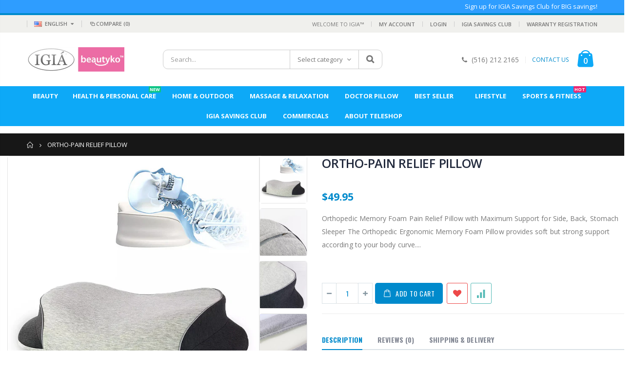

--- FILE ---
content_type: text/html; charset=utf-8
request_url: https://www.igia.com/products/ortho-pain-relief-pillow
body_size: 26055
content:
<!doctype html>
<!--[if IE 8]><html class="no-js lt-ie9" lang="en"> <![endif]-->
<!--[if IE 9 ]><html class="ie9 no-js"> <![endif]-->
<!--[if (gt IE 9)|!(IE)]><!--> <html class="no-js"> <!--<![endif]-->
  
<head>
  <!-- Meta Pixel Code -->
<script>
!function(f,b,e,v,n,t,s)
{if(f.fbq)return;n=f.fbq=function(){n.callMethod?
n.callMethod.apply(n,arguments):n.queue.push(arguments)};
if(!f._fbq)f._fbq=n;n.push=n;n.loaded=!0;n.version='2.0';
n.queue=[];t=b.createElement(e);t.async=!0;
t.src=v;s=b.getElementsByTagName(e)[0];
s.parentNode.insertBefore(t,s)}(window, document,'script',
'https://connect.facebook.net/en_US/fbevents.js');
fbq('init', '235493349579739');
fbq('track', 'PageView');
</script>
<noscript><img height="1" width="1" style="display:none"
src="https://www.facebook.com/tr?id=235493349579739&ev=PageView&noscript=1"
/></noscript>
<!-- End Meta Pixel Code -->
  <!-- Basic page needs ================================================== -->
  <meta charset="utf-8">
  <meta http-equiv="Content-Type" content="text/html; charset=utf-8">
  <link rel="shortcut icon" href="//www.igia.com/cdn/shop/t/2/assets/favicon.ico?v=90675982084794853291562084394" type="image/png" /><title>ORTHO-PAIN RELIEF PILLOW - IGIA NEW YORK</title><meta name="description" content="Orthopedic Memory Foam Pain Relief Pillow with Maximum Support for Side, Back, Stomach Sleeper The Orthopedic Ergonomic Memory Foam Pillow provides soft but strong support according to your body curve. The Memory Foam cervical pillow for pain relief offers excellent support for your head and neck. Whether you are a sid" /><!-- Helpers ================================================== --><!-- /snippets/social-meta-tags.liquid -->


  <meta property="og:type" content="product">
  <meta property="og:title" content="ORTHO-PAIN RELIEF PILLOW">
  
  <meta property="og:image" content="http://www.igia.com/cdn/shop/products/ezgif.com-gif-maker_-_2022-12-24T010547.438_vjljab_grande.jpg?v=1672176955">
  <meta property="og:image:secure_url" content="https://www.igia.com/cdn/shop/products/ezgif.com-gif-maker_-_2022-12-24T010547.438_vjljab_grande.jpg?v=1672176955">
  
  <meta property="og:image" content="http://www.igia.com/cdn/shop/products/ezgif.com-gif-maker_-_2022-12-24T010611.020_ezhphr_grande.jpg?v=1672176956">
  <meta property="og:image:secure_url" content="https://www.igia.com/cdn/shop/products/ezgif.com-gif-maker_-_2022-12-24T010611.020_ezhphr_grande.jpg?v=1672176956">
  
  <meta property="og:image" content="http://www.igia.com/cdn/shop/products/ezgif.com-gif-maker_-_2022-12-24T010657.434_hfi7hy_grande.jpg?v=1672176955">
  <meta property="og:image:secure_url" content="https://www.igia.com/cdn/shop/products/ezgif.com-gif-maker_-_2022-12-24T010657.434_hfi7hy_grande.jpg?v=1672176955">
  
  <meta property="og:price:amount" content="49.95">
  <meta property="og:price:currency" content="USD">


  <meta property="og:description" content="Orthopedic Memory Foam Pain Relief Pillow with Maximum Support for Side, Back, Stomach Sleeper The Orthopedic Ergonomic Memory Foam Pillow provides soft but strong support according to your body curve. The Memory Foam cervical pillow for pain relief offers excellent support for your head and neck. Whether you are a sid">

  <meta property="og:url" content="https://www.igia.com/products/ortho-pain-relief-pillow">
  <meta property="og:site_name" content="IGIA NEW YORK">





<meta name="twitter:card" content="summary">

  <meta name="twitter:title" content="ORTHO-PAIN RELIEF PILLOW">
  <meta name="twitter:description" content="


Orthopedic Memory Foam Pain Relief Pillow with Maximum Support for Side, Back, Stomach Sleeper  The Orthopedic Ergonomic Memory Foam Pillow provides soft but strong support according to your body curve. The Memory Foam cervical pillow for pain relief offers excellent support for your head and neck. Whether you are a side, back or stomach sleeper, you will have continual restful sleep. The Ortho-Pain Relief Pillow helps pain relief with additional lumbar or flank support. It’s Ideal for back or side sleepers and it helps keep the spine straight and helps relieve back pain.  Made from high density memory foam that contours to your body to relieve pressure and ensure a good night&#39;s sleep.


">
  <meta name="twitter:image" content="https://www.igia.com/cdn/shop/products/ezgif.com-gif-maker_-_2022-12-24T010547.438_vjljab_medium.jpg?v=1672176955">
  <meta name="twitter:image:width" content="240">
  <meta name="twitter:image:height" content="240">

<link rel="canonical" href="https://www.igia.com/products/ortho-pain-relief-pillow" /><meta name="viewport" content="width=device-width, initial-scale=1, minimum-scale=1, maximum-scale=1" /><meta name="theme-color" content="" />
  <!-- CSS ==================================================+ -->
  <link href="//www.igia.com/cdn/shop/t/2/assets/plugins.css?v=72257210834594769871562084416" rel="stylesheet" type="text/css" media="all" />
  <link href="//www.igia.com/cdn/shop/t/2/assets/ultramegamenu.css?v=153860774059603647871562084419" rel="stylesheet" type="text/css" media="all" />
  <link href="//www.igia.com/cdn/shop/t/2/assets/styles.scss.css?v=45504034717159346871697426479" rel="stylesheet" type="text/css" media="all" />
<link href="//www.igia.com/cdn/shop/t/2/assets/header-type2.scss.css?v=82604608708954866981562084454" rel="stylesheet" type="text/css" media="all" />
<link href="//www.igia.com/cdn/shop/t/2/assets/product.scss.css?v=161163177820416501891562084454" rel="stylesheet" type="text/css" media="all" />
    <link href="//www.igia.com/cdn/shop/t/2/assets/jquery.fancybox.css?v=89610375720255671161562084407" rel="stylesheet" type="text/css" media="all" />
<link href="//www.igia.com/cdn/shop/t/2/assets/new-style.scss.css?v=71631476331338105171562345315" rel="stylesheet" type="text/css" media="all" />
<link href="//www.igia.com/cdn/shop/t/2/assets/responsive.scss.css?v=165620680331924008901562681442" rel="stylesheet" type="text/css" media="all" />
  <link href="//www.igia.com/cdn/shop/t/2/assets/color-config.scss.css?v=167103077760239835971742933286" rel="stylesheet" type="text/css" media="all" />
<!-- Header hook for plugins ================================================== -->
  <script>window.performance && window.performance.mark && window.performance.mark('shopify.content_for_header.start');</script><meta name="google-site-verification" content="lYcANlmeKrPmgap3Sy0gD6396V-JqHsK63QdupFFbgg">
<meta name="google-site-verification" content="_E1QnhJGXxdM0g6X0clLBNvGV6f4QGlWzhTZjXPcS1c">
<meta name="google-site-verification" content="ACA6ifhMG1fI5BAWfoIC0LQQuc83L9ZmtOinf2Y2Dl4">
<meta id="shopify-digital-wallet" name="shopify-digital-wallet" content="/10946740286/digital_wallets/dialog">
<meta name="shopify-checkout-api-token" content="ac2ffae4e5b5d00b2852a5a734e20139">
<link rel="alternate" type="application/json+oembed" href="https://www.igia.com/products/ortho-pain-relief-pillow.oembed">
<script async="async" src="/checkouts/internal/preloads.js?locale=en-US"></script>
<script id="apple-pay-shop-capabilities" type="application/json">{"shopId":10946740286,"countryCode":"US","currencyCode":"USD","merchantCapabilities":["supports3DS"],"merchantId":"gid:\/\/shopify\/Shop\/10946740286","merchantName":"IGIA NEW YORK","requiredBillingContactFields":["postalAddress","email"],"requiredShippingContactFields":["postalAddress","email"],"shippingType":"shipping","supportedNetworks":["visa","masterCard","amex","discover","jcb"],"total":{"type":"pending","label":"IGIA NEW YORK","amount":"1.00"},"shopifyPaymentsEnabled":false,"supportsSubscriptions":false}</script>
<script id="shopify-features" type="application/json">{"accessToken":"ac2ffae4e5b5d00b2852a5a734e20139","betas":["rich-media-storefront-analytics"],"domain":"www.igia.com","predictiveSearch":true,"shopId":10946740286,"locale":"en"}</script>
<script>var Shopify = Shopify || {};
Shopify.shop = "igia-new-york.myshopify.com";
Shopify.locale = "en";
Shopify.currency = {"active":"USD","rate":"1.0"};
Shopify.country = "US";
Shopify.theme = {"name":"Porto","id":48961847358,"schema_name":"Porto","schema_version":"3.5.1","theme_store_id":null,"role":"main"};
Shopify.theme.handle = "null";
Shopify.theme.style = {"id":null,"handle":null};
Shopify.cdnHost = "www.igia.com/cdn";
Shopify.routes = Shopify.routes || {};
Shopify.routes.root = "/";</script>
<script type="module">!function(o){(o.Shopify=o.Shopify||{}).modules=!0}(window);</script>
<script>!function(o){function n(){var o=[];function n(){o.push(Array.prototype.slice.apply(arguments))}return n.q=o,n}var t=o.Shopify=o.Shopify||{};t.loadFeatures=n(),t.autoloadFeatures=n()}(window);</script>
<script id="shop-js-analytics" type="application/json">{"pageType":"product"}</script>
<script defer="defer" async type="module" src="//www.igia.com/cdn/shopifycloud/shop-js/modules/v2/client.init-shop-cart-sync_C5BV16lS.en.esm.js"></script>
<script defer="defer" async type="module" src="//www.igia.com/cdn/shopifycloud/shop-js/modules/v2/chunk.common_CygWptCX.esm.js"></script>
<script type="module">
  await import("//www.igia.com/cdn/shopifycloud/shop-js/modules/v2/client.init-shop-cart-sync_C5BV16lS.en.esm.js");
await import("//www.igia.com/cdn/shopifycloud/shop-js/modules/v2/chunk.common_CygWptCX.esm.js");

  window.Shopify.SignInWithShop?.initShopCartSync?.({"fedCMEnabled":true,"windoidEnabled":true});

</script>
<script>(function() {
  var isLoaded = false;
  function asyncLoad() {
    if (isLoaded) return;
    isLoaded = true;
    var urls = ["https:\/\/chimpstatic.com\/mcjs-connected\/js\/users\/cfe35b3a897f2f71a20e024da\/97867b21596843995ae2d324a.js?shop=igia-new-york.myshopify.com","https:\/\/static.shareasale.com\/json\/shopify\/shareasale-tracking.js?sasmid=147612\u0026ssmtid=65304\u0026scid=undefined\u0026xtm=undefined\u0026xtv=undefined\u0026cd=undefined\u0026shop=igia-new-york.myshopify.com"];
    for (var i = 0; i < urls.length; i++) {
      var s = document.createElement('script');
      s.type = 'text/javascript';
      s.async = true;
      s.src = urls[i];
      var x = document.getElementsByTagName('script')[0];
      x.parentNode.insertBefore(s, x);
    }
  };
  if(window.attachEvent) {
    window.attachEvent('onload', asyncLoad);
  } else {
    window.addEventListener('load', asyncLoad, false);
  }
})();</script>
<script id="__st">var __st={"a":10946740286,"offset":-18000,"reqid":"5d37a5f1-5760-4e90-8eff-674665d0b4e3-1768615700","pageurl":"www.igia.com\/products\/ortho-pain-relief-pillow","u":"2991b44ba7a5","p":"product","rtyp":"product","rid":6832771891334};</script>
<script>window.ShopifyPaypalV4VisibilityTracking = true;</script>
<script id="captcha-bootstrap">!function(){'use strict';const t='contact',e='account',n='new_comment',o=[[t,t],['blogs',n],['comments',n],[t,'customer']],c=[[e,'customer_login'],[e,'guest_login'],[e,'recover_customer_password'],[e,'create_customer']],r=t=>t.map((([t,e])=>`form[action*='/${t}']:not([data-nocaptcha='true']) input[name='form_type'][value='${e}']`)).join(','),a=t=>()=>t?[...document.querySelectorAll(t)].map((t=>t.form)):[];function s(){const t=[...o],e=r(t);return a(e)}const i='password',u='form_key',d=['recaptcha-v3-token','g-recaptcha-response','h-captcha-response',i],f=()=>{try{return window.sessionStorage}catch{return}},m='__shopify_v',_=t=>t.elements[u];function p(t,e,n=!1){try{const o=window.sessionStorage,c=JSON.parse(o.getItem(e)),{data:r}=function(t){const{data:e,action:n}=t;return t[m]||n?{data:e,action:n}:{data:t,action:n}}(c);for(const[e,n]of Object.entries(r))t.elements[e]&&(t.elements[e].value=n);n&&o.removeItem(e)}catch(o){console.error('form repopulation failed',{error:o})}}const l='form_type',E='cptcha';function T(t){t.dataset[E]=!0}const w=window,h=w.document,L='Shopify',v='ce_forms',y='captcha';let A=!1;((t,e)=>{const n=(g='f06e6c50-85a8-45c8-87d0-21a2b65856fe',I='https://cdn.shopify.com/shopifycloud/storefront-forms-hcaptcha/ce_storefront_forms_captcha_hcaptcha.v1.5.2.iife.js',D={infoText:'Protected by hCaptcha',privacyText:'Privacy',termsText:'Terms'},(t,e,n)=>{const o=w[L][v],c=o.bindForm;if(c)return c(t,g,e,D).then(n);var r;o.q.push([[t,g,e,D],n]),r=I,A||(h.body.append(Object.assign(h.createElement('script'),{id:'captcha-provider',async:!0,src:r})),A=!0)});var g,I,D;w[L]=w[L]||{},w[L][v]=w[L][v]||{},w[L][v].q=[],w[L][y]=w[L][y]||{},w[L][y].protect=function(t,e){n(t,void 0,e),T(t)},Object.freeze(w[L][y]),function(t,e,n,w,h,L){const[v,y,A,g]=function(t,e,n){const i=e?o:[],u=t?c:[],d=[...i,...u],f=r(d),m=r(i),_=r(d.filter((([t,e])=>n.includes(e))));return[a(f),a(m),a(_),s()]}(w,h,L),I=t=>{const e=t.target;return e instanceof HTMLFormElement?e:e&&e.form},D=t=>v().includes(t);t.addEventListener('submit',(t=>{const e=I(t);if(!e)return;const n=D(e)&&!e.dataset.hcaptchaBound&&!e.dataset.recaptchaBound,o=_(e),c=g().includes(e)&&(!o||!o.value);(n||c)&&t.preventDefault(),c&&!n&&(function(t){try{if(!f())return;!function(t){const e=f();if(!e)return;const n=_(t);if(!n)return;const o=n.value;o&&e.removeItem(o)}(t);const e=Array.from(Array(32),(()=>Math.random().toString(36)[2])).join('');!function(t,e){_(t)||t.append(Object.assign(document.createElement('input'),{type:'hidden',name:u})),t.elements[u].value=e}(t,e),function(t,e){const n=f();if(!n)return;const o=[...t.querySelectorAll(`input[type='${i}']`)].map((({name:t})=>t)),c=[...d,...o],r={};for(const[a,s]of new FormData(t).entries())c.includes(a)||(r[a]=s);n.setItem(e,JSON.stringify({[m]:1,action:t.action,data:r}))}(t,e)}catch(e){console.error('failed to persist form',e)}}(e),e.submit())}));const S=(t,e)=>{t&&!t.dataset[E]&&(n(t,e.some((e=>e===t))),T(t))};for(const o of['focusin','change'])t.addEventListener(o,(t=>{const e=I(t);D(e)&&S(e,y())}));const B=e.get('form_key'),M=e.get(l),P=B&&M;t.addEventListener('DOMContentLoaded',(()=>{const t=y();if(P)for(const e of t)e.elements[l].value===M&&p(e,B);[...new Set([...A(),...v().filter((t=>'true'===t.dataset.shopifyCaptcha))])].forEach((e=>S(e,t)))}))}(h,new URLSearchParams(w.location.search),n,t,e,['guest_login'])})(!0,!0)}();</script>
<script integrity="sha256-4kQ18oKyAcykRKYeNunJcIwy7WH5gtpwJnB7kiuLZ1E=" data-source-attribution="shopify.loadfeatures" defer="defer" src="//www.igia.com/cdn/shopifycloud/storefront/assets/storefront/load_feature-a0a9edcb.js" crossorigin="anonymous"></script>
<script data-source-attribution="shopify.dynamic_checkout.dynamic.init">var Shopify=Shopify||{};Shopify.PaymentButton=Shopify.PaymentButton||{isStorefrontPortableWallets:!0,init:function(){window.Shopify.PaymentButton.init=function(){};var t=document.createElement("script");t.src="https://www.igia.com/cdn/shopifycloud/portable-wallets/latest/portable-wallets.en.js",t.type="module",document.head.appendChild(t)}};
</script>
<script data-source-attribution="shopify.dynamic_checkout.buyer_consent">
  function portableWalletsHideBuyerConsent(e){var t=document.getElementById("shopify-buyer-consent"),n=document.getElementById("shopify-subscription-policy-button");t&&n&&(t.classList.add("hidden"),t.setAttribute("aria-hidden","true"),n.removeEventListener("click",e))}function portableWalletsShowBuyerConsent(e){var t=document.getElementById("shopify-buyer-consent"),n=document.getElementById("shopify-subscription-policy-button");t&&n&&(t.classList.remove("hidden"),t.removeAttribute("aria-hidden"),n.addEventListener("click",e))}window.Shopify?.PaymentButton&&(window.Shopify.PaymentButton.hideBuyerConsent=portableWalletsHideBuyerConsent,window.Shopify.PaymentButton.showBuyerConsent=portableWalletsShowBuyerConsent);
</script>
<script data-source-attribution="shopify.dynamic_checkout.cart.bootstrap">document.addEventListener("DOMContentLoaded",(function(){function t(){return document.querySelector("shopify-accelerated-checkout-cart, shopify-accelerated-checkout")}if(t())Shopify.PaymentButton.init();else{new MutationObserver((function(e,n){t()&&(Shopify.PaymentButton.init(),n.disconnect())})).observe(document.body,{childList:!0,subtree:!0})}}));
</script>
<link id="shopify-accelerated-checkout-styles" rel="stylesheet" media="screen" href="https://www.igia.com/cdn/shopifycloud/portable-wallets/latest/accelerated-checkout-backwards-compat.css" crossorigin="anonymous">
<style id="shopify-accelerated-checkout-cart">
        #shopify-buyer-consent {
  margin-top: 1em;
  display: inline-block;
  width: 100%;
}

#shopify-buyer-consent.hidden {
  display: none;
}

#shopify-subscription-policy-button {
  background: none;
  border: none;
  padding: 0;
  text-decoration: underline;
  font-size: inherit;
  cursor: pointer;
}

#shopify-subscription-policy-button::before {
  box-shadow: none;
}

      </style>

<script>window.performance && window.performance.mark && window.performance.mark('shopify.content_for_header.end');</script>
<!-- /snippets/oldIE-js.liquid -->


<!--[if lt IE 9]>
<script src="//cdnjs.cloudflare.com/ajax/libs/html5shiv/3.7.2/html5shiv.min.js" type="text/javascript"></script>
<script src="//www.igia.com/cdn/shop/t/2/assets/respond.min.js?v=52248677837542619231562084417" type="text/javascript"></script>
<link href="//www.igia.com/cdn/shop/t/2/assets/respond-proxy.html" id="respond-proxy" rel="respond-proxy" />
<link href="//www.igia.com/search?q=c06f8905ccf27d35ed775f1557a86bd0" id="respond-redirect" rel="respond-redirect" />
<script src="//www.igia.com/search?q=c06f8905ccf27d35ed775f1557a86bd0" type="text/javascript"></script>
<![endif]-->

<script src="//www.igia.com/cdn/shop/t/2/assets/vendor.js?v=114975771365441350721562084420" type="text/javascript"></script>
<!-- Import custom fonts ====================================================== --><script type="text/javascript">
    var productsObj = {};
    var swatch_color_type = 1;
    var product_swatch_size = 'size-small';
    var product_swatch_setting = '1';
    var asset_url = '//www.igia.com/cdn/shop/t/2/assets//?3769';
    var money_format = '<span class="money">${{amount}}</span>';
    var multi_language = true;
  </script>
  <script src="//www.igia.com/cdn/shop/t/2/assets/lang2.js?v=83039654540019192671562084408" type="text/javascript"></script>
<script>
  var translator = {
    current_lang : jQuery.cookie("language"),
    init: function() {
      translator.updateStyling();
      translator.updateLangSwitcher();
    },
    updateStyling: function() {
        var style;
        if (translator.isLang2()) {
          style = "<style>*[data-translate] {visibility:hidden} .lang1 {display:none}</style>";
        } else {
          style = "<style>*[data-translate] {visibility:visible} .lang2 {display:none}</style>";
        }
        jQuery('head').append(style);
    },
    updateLangSwitcher: function() {
      if (translator.isLang2()) {
        jQuery(".current-language span").removeClass('active');
        jQuery(".current-language span[class=lang-2]").addClass("active");
      }
    },
    getTextToTranslate: function(selector) {
      var result = window.lang2;
      var params;
      if (selector.indexOf("|") > 0) {
        var devideList = selector.split("|");
        selector = devideList[0];
        params = devideList[1].split(",");
      }

      var selectorArr = selector.split('.');
      if (selectorArr) {
        for (var i = 0; i < selectorArr.length; i++) {
            result = result[selectorArr[i]];
        }
      } else {
        result = result[selector];
      }
      if (result && result.one && result.other) {
        var countEqual1 = true;
        for (var i = 0; i < params.length; i++) {
          if (params[i].indexOf("count") >= 0) {
            variables = params[i].split(":");
            if (variables.length>1) {
              var count = variables[1];
              if (count > 1) {
                countEqual1 = false;
              }
            }
          }
        }
        if (countEqual1) {
          result = result.one;
        } else {
          result = result.other;
        }
      }
      
      if (params && params.length>0) {
        result = result.replace(/{{\s*/g, "{{");
        result = result.replace(/\s*}}/g, "}}");
        for (var i = 0; i < params.length; i++) {
          variables = params[i].split(":");
          if (variables.length>1) {
            result = result.replace("{{"+variables[0]+"}}", variables[1]);
          }
        }
      }
      

      return result;
    },
    isLang2: function() {
      return translator.current_lang && translator.current_lang == 2;
    },
    doTranslate: function(blockSelector) {
      if (translator.isLang2()) {
        jQuery(blockSelector + " [data-translate]").each(function(e) {
          var item = jQuery(this);
          var selector = item.attr("data-translate");
          var text = translator.getTextToTranslate(selector);
          if (item.attr("translate-item")) {
            var attribute = item.attr("translate-item");
            if (attribute == 'blog-date-author') {
              item.html(text);
            } else if (attribute!="") {
              item.attr(attribute,text);
            }
          } else if (item.is("input")) {
            if(item.is("input[type=search]")){
              item.attr("placeholder", text);
            }else{
              item.val(text);
            }
            
          } else {
            item.text(text);
          }
          item.css("visibility","visible");
        });
      }
    }
  };
  translator.init();
  jQuery(document).ready(function() {
    jQuery('.select-language a').on('click', function(){
      var value = jQuery(this).data('lang');
      jQuery.cookie('language', value, {expires:10, path:'/'});
      location.reload();
    });
    translator.doTranslate("body");
  });
</script>
  <style>
    .header-container.type2 .header-wrapper {
margin-bottom: 15px;
}
.header-container.type2 .header .custom-block a {color: #008acc;}
.header-container.type2 .main-nav .main-top-nav {
    border-radius: 5px;
}
.header-container:not(.sticky-header) .main-nav ul.top-navigation li.level0 a.level-top {
padding-top: 14px;
padding-bottom: 14px;
}
.main-section-header .links li{
border-color: #ccc;
}
.slideshow-section .slideshow .owl-nav button{
top: 42%;
}
.slideshow-section .content-slideshow .content_1{
position: absolute;
top: 30%;
left: 10%;
text-align: right;
}
.slideshow-section .content-slideshow .content_2{
position: absolute;
top: 30%;
left: 10%;
text-align: center;
}
.slideshow-section .content-slideshow .content_1 h2{
font-size: 60px;
}
.slideshow-section .content-slideshow .content_1 p{
font-size: 25px;
}
.slideshow-section .content-slideshow .content_1 a{
font-size: 16px;
font-weight: 300;
}
.banner-grid{
padding-top: 45px !important;
} 
.banner-grid [class^='col-sm-']{
	padding-left: 10px !important;
	padding-right: 10px !important;
}
.parallax-wrapper .parallax{
margin-bottom: 50px;
}
.main-container .blog_article{
padding-top: 50px;
padding-bottom:0;
}
.featured-brands .item img {
    width: inherit !important;
}
.collection-main-banner .owl-dots{
	position: absolute;
	width: 100%;
	bottom: 10px;
}
.main-container .checkout-cart .cart-table td.pr-img-td a img {
    max-width: 100px;
}
.html-sidebar h2{
margin-bottom:15px;
}
.main-container .main-wrapper{
padding-bottom:80px;
}
    @media(max-width: 767px){
.slideshow-section .content-slideshow .content_2 em{
font-size: 14px !important;
margin-left: 3px !important;
}
.slideshow-section .content-slideshow .content_2 h2{
font-size: 39px!important;
margin: 0 0 5px!important;
}
.slideshow-section .content-slideshow .content_1 h2{
font-size: 38px!important;
margin: 1px 0 5px!important;
}
.slideshow-section .content-slideshow .content_2 p{
font-size: 8px!important;
margin-left: 4px!important;
margin-bottom: 15px!important;
}
.slideshow-section .content-slideshow .content_1 p{
font-size: 14px!important;
}
.slideshow-section .content-slideshow .content_1 a{
font-size: 12px;
}
.homepage-bar [class^="col-md-"]{
text-align: left;
}
}
@media(max-width:320px){
.header-container.type4 .header .logo{
margin-right:10px;
}
}
.item-area:hover .actions .link-compare {
    display: none !important;
}
.item-area:hover .actions .link-wishlist {
    display: none !important;
}
  </style>
<!--Gem_Page_Header_Script-->
    


<!--End_Gem_Page_Header_Script-->
  <meta name="google-site-verification" content="omJgjYFyPnBSYCMRScEM-D6-LX-a8PABzZvfNrE3R2E" />



    

    

    
  
<script src="https://cdn.shopify.com/extensions/019bc5da-5ba6-7e9a-9888-a6222a70d7c3/js-client-214/assets/pushowl-shopify.js" type="text/javascript" defer="defer"></script>
<link href="https://monorail-edge.shopifysvc.com" rel="dns-prefetch">
<script>(function(){if ("sendBeacon" in navigator && "performance" in window) {try {var session_token_from_headers = performance.getEntriesByType('navigation')[0].serverTiming.find(x => x.name == '_s').description;} catch {var session_token_from_headers = undefined;}var session_cookie_matches = document.cookie.match(/_shopify_s=([^;]*)/);var session_token_from_cookie = session_cookie_matches && session_cookie_matches.length === 2 ? session_cookie_matches[1] : "";var session_token = session_token_from_headers || session_token_from_cookie || "";function handle_abandonment_event(e) {var entries = performance.getEntries().filter(function(entry) {return /monorail-edge.shopifysvc.com/.test(entry.name);});if (!window.abandonment_tracked && entries.length === 0) {window.abandonment_tracked = true;var currentMs = Date.now();var navigation_start = performance.timing.navigationStart;var payload = {shop_id: 10946740286,url: window.location.href,navigation_start,duration: currentMs - navigation_start,session_token,page_type: "product"};window.navigator.sendBeacon("https://monorail-edge.shopifysvc.com/v1/produce", JSON.stringify({schema_id: "online_store_buyer_site_abandonment/1.1",payload: payload,metadata: {event_created_at_ms: currentMs,event_sent_at_ms: currentMs}}));}}window.addEventListener('pagehide', handle_abandonment_event);}}());</script>
<script id="web-pixels-manager-setup">(function e(e,d,r,n,o){if(void 0===o&&(o={}),!Boolean(null===(a=null===(i=window.Shopify)||void 0===i?void 0:i.analytics)||void 0===a?void 0:a.replayQueue)){var i,a;window.Shopify=window.Shopify||{};var t=window.Shopify;t.analytics=t.analytics||{};var s=t.analytics;s.replayQueue=[],s.publish=function(e,d,r){return s.replayQueue.push([e,d,r]),!0};try{self.performance.mark("wpm:start")}catch(e){}var l=function(){var e={modern:/Edge?\/(1{2}[4-9]|1[2-9]\d|[2-9]\d{2}|\d{4,})\.\d+(\.\d+|)|Firefox\/(1{2}[4-9]|1[2-9]\d|[2-9]\d{2}|\d{4,})\.\d+(\.\d+|)|Chrom(ium|e)\/(9{2}|\d{3,})\.\d+(\.\d+|)|(Maci|X1{2}).+ Version\/(15\.\d+|(1[6-9]|[2-9]\d|\d{3,})\.\d+)([,.]\d+|)( \(\w+\)|)( Mobile\/\w+|) Safari\/|Chrome.+OPR\/(9{2}|\d{3,})\.\d+\.\d+|(CPU[ +]OS|iPhone[ +]OS|CPU[ +]iPhone|CPU IPhone OS|CPU iPad OS)[ +]+(15[._]\d+|(1[6-9]|[2-9]\d|\d{3,})[._]\d+)([._]\d+|)|Android:?[ /-](13[3-9]|1[4-9]\d|[2-9]\d{2}|\d{4,})(\.\d+|)(\.\d+|)|Android.+Firefox\/(13[5-9]|1[4-9]\d|[2-9]\d{2}|\d{4,})\.\d+(\.\d+|)|Android.+Chrom(ium|e)\/(13[3-9]|1[4-9]\d|[2-9]\d{2}|\d{4,})\.\d+(\.\d+|)|SamsungBrowser\/([2-9]\d|\d{3,})\.\d+/,legacy:/Edge?\/(1[6-9]|[2-9]\d|\d{3,})\.\d+(\.\d+|)|Firefox\/(5[4-9]|[6-9]\d|\d{3,})\.\d+(\.\d+|)|Chrom(ium|e)\/(5[1-9]|[6-9]\d|\d{3,})\.\d+(\.\d+|)([\d.]+$|.*Safari\/(?![\d.]+ Edge\/[\d.]+$))|(Maci|X1{2}).+ Version\/(10\.\d+|(1[1-9]|[2-9]\d|\d{3,})\.\d+)([,.]\d+|)( \(\w+\)|)( Mobile\/\w+|) Safari\/|Chrome.+OPR\/(3[89]|[4-9]\d|\d{3,})\.\d+\.\d+|(CPU[ +]OS|iPhone[ +]OS|CPU[ +]iPhone|CPU IPhone OS|CPU iPad OS)[ +]+(10[._]\d+|(1[1-9]|[2-9]\d|\d{3,})[._]\d+)([._]\d+|)|Android:?[ /-](13[3-9]|1[4-9]\d|[2-9]\d{2}|\d{4,})(\.\d+|)(\.\d+|)|Mobile Safari.+OPR\/([89]\d|\d{3,})\.\d+\.\d+|Android.+Firefox\/(13[5-9]|1[4-9]\d|[2-9]\d{2}|\d{4,})\.\d+(\.\d+|)|Android.+Chrom(ium|e)\/(13[3-9]|1[4-9]\d|[2-9]\d{2}|\d{4,})\.\d+(\.\d+|)|Android.+(UC? ?Browser|UCWEB|U3)[ /]?(15\.([5-9]|\d{2,})|(1[6-9]|[2-9]\d|\d{3,})\.\d+)\.\d+|SamsungBrowser\/(5\.\d+|([6-9]|\d{2,})\.\d+)|Android.+MQ{2}Browser\/(14(\.(9|\d{2,})|)|(1[5-9]|[2-9]\d|\d{3,})(\.\d+|))(\.\d+|)|K[Aa][Ii]OS\/(3\.\d+|([4-9]|\d{2,})\.\d+)(\.\d+|)/},d=e.modern,r=e.legacy,n=navigator.userAgent;return n.match(d)?"modern":n.match(r)?"legacy":"unknown"}(),u="modern"===l?"modern":"legacy",c=(null!=n?n:{modern:"",legacy:""})[u],f=function(e){return[e.baseUrl,"/wpm","/b",e.hashVersion,"modern"===e.buildTarget?"m":"l",".js"].join("")}({baseUrl:d,hashVersion:r,buildTarget:u}),m=function(e){var d=e.version,r=e.bundleTarget,n=e.surface,o=e.pageUrl,i=e.monorailEndpoint;return{emit:function(e){var a=e.status,t=e.errorMsg,s=(new Date).getTime(),l=JSON.stringify({metadata:{event_sent_at_ms:s},events:[{schema_id:"web_pixels_manager_load/3.1",payload:{version:d,bundle_target:r,page_url:o,status:a,surface:n,error_msg:t},metadata:{event_created_at_ms:s}}]});if(!i)return console&&console.warn&&console.warn("[Web Pixels Manager] No Monorail endpoint provided, skipping logging."),!1;try{return self.navigator.sendBeacon.bind(self.navigator)(i,l)}catch(e){}var u=new XMLHttpRequest;try{return u.open("POST",i,!0),u.setRequestHeader("Content-Type","text/plain"),u.send(l),!0}catch(e){return console&&console.warn&&console.warn("[Web Pixels Manager] Got an unhandled error while logging to Monorail."),!1}}}}({version:r,bundleTarget:l,surface:e.surface,pageUrl:self.location.href,monorailEndpoint:e.monorailEndpoint});try{o.browserTarget=l,function(e){var d=e.src,r=e.async,n=void 0===r||r,o=e.onload,i=e.onerror,a=e.sri,t=e.scriptDataAttributes,s=void 0===t?{}:t,l=document.createElement("script"),u=document.querySelector("head"),c=document.querySelector("body");if(l.async=n,l.src=d,a&&(l.integrity=a,l.crossOrigin="anonymous"),s)for(var f in s)if(Object.prototype.hasOwnProperty.call(s,f))try{l.dataset[f]=s[f]}catch(e){}if(o&&l.addEventListener("load",o),i&&l.addEventListener("error",i),u)u.appendChild(l);else{if(!c)throw new Error("Did not find a head or body element to append the script");c.appendChild(l)}}({src:f,async:!0,onload:function(){if(!function(){var e,d;return Boolean(null===(d=null===(e=window.Shopify)||void 0===e?void 0:e.analytics)||void 0===d?void 0:d.initialized)}()){var d=window.webPixelsManager.init(e)||void 0;if(d){var r=window.Shopify.analytics;r.replayQueue.forEach((function(e){var r=e[0],n=e[1],o=e[2];d.publishCustomEvent(r,n,o)})),r.replayQueue=[],r.publish=d.publishCustomEvent,r.visitor=d.visitor,r.initialized=!0}}},onerror:function(){return m.emit({status:"failed",errorMsg:"".concat(f," has failed to load")})},sri:function(e){var d=/^sha384-[A-Za-z0-9+/=]+$/;return"string"==typeof e&&d.test(e)}(c)?c:"",scriptDataAttributes:o}),m.emit({status:"loading"})}catch(e){m.emit({status:"failed",errorMsg:(null==e?void 0:e.message)||"Unknown error"})}}})({shopId: 10946740286,storefrontBaseUrl: "https://www.igia.com",extensionsBaseUrl: "https://extensions.shopifycdn.com/cdn/shopifycloud/web-pixels-manager",monorailEndpoint: "https://monorail-edge.shopifysvc.com/unstable/produce_batch",surface: "storefront-renderer",enabledBetaFlags: ["2dca8a86"],webPixelsConfigList: [{"id":"816644230","configuration":"{\"masterTagID\":\"65304\",\"merchantID\":\"147612\",\"appPath\":\"https:\/\/daedalus.shareasale.com\",\"storeID\":\"NaN\",\"xTypeMode\":\"NaN\",\"xTypeValue\":\"NaN\",\"channelDedup\":\"NaN\"}","eventPayloadVersion":"v1","runtimeContext":"STRICT","scriptVersion":"f300cca684872f2df140f714437af558","type":"APP","apiClientId":4929191,"privacyPurposes":["ANALYTICS","MARKETING"],"dataSharingAdjustments":{"protectedCustomerApprovalScopes":["read_customer_personal_data"]}},{"id":"38600838","eventPayloadVersion":"v1","runtimeContext":"LAX","scriptVersion":"1","type":"CUSTOM","privacyPurposes":["MARKETING"],"name":"Meta pixel (migrated)"},{"id":"shopify-app-pixel","configuration":"{}","eventPayloadVersion":"v1","runtimeContext":"STRICT","scriptVersion":"0450","apiClientId":"shopify-pixel","type":"APP","privacyPurposes":["ANALYTICS","MARKETING"]},{"id":"shopify-custom-pixel","eventPayloadVersion":"v1","runtimeContext":"LAX","scriptVersion":"0450","apiClientId":"shopify-pixel","type":"CUSTOM","privacyPurposes":["ANALYTICS","MARKETING"]}],isMerchantRequest: false,initData: {"shop":{"name":"IGIA NEW YORK","paymentSettings":{"currencyCode":"USD"},"myshopifyDomain":"igia-new-york.myshopify.com","countryCode":"US","storefrontUrl":"https:\/\/www.igia.com"},"customer":null,"cart":null,"checkout":null,"productVariants":[{"price":{"amount":49.95,"currencyCode":"USD"},"product":{"title":"ORTHO-PAIN RELIEF PILLOW","vendor":"Doctor Pillow","id":"6832771891334","untranslatedTitle":"ORTHO-PAIN RELIEF PILLOW","url":"\/products\/ortho-pain-relief-pillow","type":"pillow"},"id":"40063520505990","image":{"src":"\/\/www.igia.com\/cdn\/shop\/products\/ezgif.com-gif-maker_-_2022-12-24T010547.438_vjljab.jpg?v=1672176955"},"sku":"BK4322","title":"Default Title","untranslatedTitle":"Default Title"}],"purchasingCompany":null},},"https://www.igia.com/cdn","fcfee988w5aeb613cpc8e4bc33m6693e112",{"modern":"","legacy":""},{"shopId":"10946740286","storefrontBaseUrl":"https:\/\/www.igia.com","extensionBaseUrl":"https:\/\/extensions.shopifycdn.com\/cdn\/shopifycloud\/web-pixels-manager","surface":"storefront-renderer","enabledBetaFlags":"[\"2dca8a86\"]","isMerchantRequest":"false","hashVersion":"fcfee988w5aeb613cpc8e4bc33m6693e112","publish":"custom","events":"[[\"page_viewed\",{}],[\"product_viewed\",{\"productVariant\":{\"price\":{\"amount\":49.95,\"currencyCode\":\"USD\"},\"product\":{\"title\":\"ORTHO-PAIN RELIEF PILLOW\",\"vendor\":\"Doctor Pillow\",\"id\":\"6832771891334\",\"untranslatedTitle\":\"ORTHO-PAIN RELIEF PILLOW\",\"url\":\"\/products\/ortho-pain-relief-pillow\",\"type\":\"pillow\"},\"id\":\"40063520505990\",\"image\":{\"src\":\"\/\/www.igia.com\/cdn\/shop\/products\/ezgif.com-gif-maker_-_2022-12-24T010547.438_vjljab.jpg?v=1672176955\"},\"sku\":\"BK4322\",\"title\":\"Default Title\",\"untranslatedTitle\":\"Default Title\"}}]]"});</script><script>
  window.ShopifyAnalytics = window.ShopifyAnalytics || {};
  window.ShopifyAnalytics.meta = window.ShopifyAnalytics.meta || {};
  window.ShopifyAnalytics.meta.currency = 'USD';
  var meta = {"product":{"id":6832771891334,"gid":"gid:\/\/shopify\/Product\/6832771891334","vendor":"Doctor Pillow","type":"pillow","handle":"ortho-pain-relief-pillow","variants":[{"id":40063520505990,"price":4995,"name":"ORTHO-PAIN RELIEF PILLOW","public_title":null,"sku":"BK4322"}],"remote":false},"page":{"pageType":"product","resourceType":"product","resourceId":6832771891334,"requestId":"5d37a5f1-5760-4e90-8eff-674665d0b4e3-1768615700"}};
  for (var attr in meta) {
    window.ShopifyAnalytics.meta[attr] = meta[attr];
  }
</script>
<script class="analytics">
  (function () {
    var customDocumentWrite = function(content) {
      var jquery = null;

      if (window.jQuery) {
        jquery = window.jQuery;
      } else if (window.Checkout && window.Checkout.$) {
        jquery = window.Checkout.$;
      }

      if (jquery) {
        jquery('body').append(content);
      }
    };

    var hasLoggedConversion = function(token) {
      if (token) {
        return document.cookie.indexOf('loggedConversion=' + token) !== -1;
      }
      return false;
    }

    var setCookieIfConversion = function(token) {
      if (token) {
        var twoMonthsFromNow = new Date(Date.now());
        twoMonthsFromNow.setMonth(twoMonthsFromNow.getMonth() + 2);

        document.cookie = 'loggedConversion=' + token + '; expires=' + twoMonthsFromNow;
      }
    }

    var trekkie = window.ShopifyAnalytics.lib = window.trekkie = window.trekkie || [];
    if (trekkie.integrations) {
      return;
    }
    trekkie.methods = [
      'identify',
      'page',
      'ready',
      'track',
      'trackForm',
      'trackLink'
    ];
    trekkie.factory = function(method) {
      return function() {
        var args = Array.prototype.slice.call(arguments);
        args.unshift(method);
        trekkie.push(args);
        return trekkie;
      };
    };
    for (var i = 0; i < trekkie.methods.length; i++) {
      var key = trekkie.methods[i];
      trekkie[key] = trekkie.factory(key);
    }
    trekkie.load = function(config) {
      trekkie.config = config || {};
      trekkie.config.initialDocumentCookie = document.cookie;
      var first = document.getElementsByTagName('script')[0];
      var script = document.createElement('script');
      script.type = 'text/javascript';
      script.onerror = function(e) {
        var scriptFallback = document.createElement('script');
        scriptFallback.type = 'text/javascript';
        scriptFallback.onerror = function(error) {
                var Monorail = {
      produce: function produce(monorailDomain, schemaId, payload) {
        var currentMs = new Date().getTime();
        var event = {
          schema_id: schemaId,
          payload: payload,
          metadata: {
            event_created_at_ms: currentMs,
            event_sent_at_ms: currentMs
          }
        };
        return Monorail.sendRequest("https://" + monorailDomain + "/v1/produce", JSON.stringify(event));
      },
      sendRequest: function sendRequest(endpointUrl, payload) {
        // Try the sendBeacon API
        if (window && window.navigator && typeof window.navigator.sendBeacon === 'function' && typeof window.Blob === 'function' && !Monorail.isIos12()) {
          var blobData = new window.Blob([payload], {
            type: 'text/plain'
          });

          if (window.navigator.sendBeacon(endpointUrl, blobData)) {
            return true;
          } // sendBeacon was not successful

        } // XHR beacon

        var xhr = new XMLHttpRequest();

        try {
          xhr.open('POST', endpointUrl);
          xhr.setRequestHeader('Content-Type', 'text/plain');
          xhr.send(payload);
        } catch (e) {
          console.log(e);
        }

        return false;
      },
      isIos12: function isIos12() {
        return window.navigator.userAgent.lastIndexOf('iPhone; CPU iPhone OS 12_') !== -1 || window.navigator.userAgent.lastIndexOf('iPad; CPU OS 12_') !== -1;
      }
    };
    Monorail.produce('monorail-edge.shopifysvc.com',
      'trekkie_storefront_load_errors/1.1',
      {shop_id: 10946740286,
      theme_id: 48961847358,
      app_name: "storefront",
      context_url: window.location.href,
      source_url: "//www.igia.com/cdn/s/trekkie.storefront.cd680fe47e6c39ca5d5df5f0a32d569bc48c0f27.min.js"});

        };
        scriptFallback.async = true;
        scriptFallback.src = '//www.igia.com/cdn/s/trekkie.storefront.cd680fe47e6c39ca5d5df5f0a32d569bc48c0f27.min.js';
        first.parentNode.insertBefore(scriptFallback, first);
      };
      script.async = true;
      script.src = '//www.igia.com/cdn/s/trekkie.storefront.cd680fe47e6c39ca5d5df5f0a32d569bc48c0f27.min.js';
      first.parentNode.insertBefore(script, first);
    };
    trekkie.load(
      {"Trekkie":{"appName":"storefront","development":false,"defaultAttributes":{"shopId":10946740286,"isMerchantRequest":null,"themeId":48961847358,"themeCityHash":"5035766516107249078","contentLanguage":"en","currency":"USD","eventMetadataId":"a529ddbc-984f-4287-901b-6f79ff24b55c"},"isServerSideCookieWritingEnabled":true,"monorailRegion":"shop_domain","enabledBetaFlags":["65f19447"]},"Session Attribution":{},"S2S":{"facebookCapiEnabled":false,"source":"trekkie-storefront-renderer","apiClientId":580111}}
    );

    var loaded = false;
    trekkie.ready(function() {
      if (loaded) return;
      loaded = true;

      window.ShopifyAnalytics.lib = window.trekkie;

      var originalDocumentWrite = document.write;
      document.write = customDocumentWrite;
      try { window.ShopifyAnalytics.merchantGoogleAnalytics.call(this); } catch(error) {};
      document.write = originalDocumentWrite;

      window.ShopifyAnalytics.lib.page(null,{"pageType":"product","resourceType":"product","resourceId":6832771891334,"requestId":"5d37a5f1-5760-4e90-8eff-674665d0b4e3-1768615700","shopifyEmitted":true});

      var match = window.location.pathname.match(/checkouts\/(.+)\/(thank_you|post_purchase)/)
      var token = match? match[1]: undefined;
      if (!hasLoggedConversion(token)) {
        setCookieIfConversion(token);
        window.ShopifyAnalytics.lib.track("Viewed Product",{"currency":"USD","variantId":40063520505990,"productId":6832771891334,"productGid":"gid:\/\/shopify\/Product\/6832771891334","name":"ORTHO-PAIN RELIEF PILLOW","price":"49.95","sku":"BK4322","brand":"Doctor Pillow","variant":null,"category":"pillow","nonInteraction":true,"remote":false},undefined,undefined,{"shopifyEmitted":true});
      window.ShopifyAnalytics.lib.track("monorail:\/\/trekkie_storefront_viewed_product\/1.1",{"currency":"USD","variantId":40063520505990,"productId":6832771891334,"productGid":"gid:\/\/shopify\/Product\/6832771891334","name":"ORTHO-PAIN RELIEF PILLOW","price":"49.95","sku":"BK4322","brand":"Doctor Pillow","variant":null,"category":"pillow","nonInteraction":true,"remote":false,"referer":"https:\/\/www.igia.com\/products\/ortho-pain-relief-pillow"});
      }
    });


        var eventsListenerScript = document.createElement('script');
        eventsListenerScript.async = true;
        eventsListenerScript.src = "//www.igia.com/cdn/shopifycloud/storefront/assets/shop_events_listener-3da45d37.js";
        document.getElementsByTagName('head')[0].appendChild(eventsListenerScript);

})();</script>
<script
  defer
  src="https://www.igia.com/cdn/shopifycloud/perf-kit/shopify-perf-kit-3.0.4.min.js"
  data-application="storefront-renderer"
  data-shop-id="10946740286"
  data-render-region="gcp-us-central1"
  data-page-type="product"
  data-theme-instance-id="48961847358"
  data-theme-name="Porto"
  data-theme-version="3.5.1"
  data-monorail-region="shop_domain"
  data-resource-timing-sampling-rate="10"
  data-shs="true"
  data-shs-beacon="true"
  data-shs-export-with-fetch="true"
  data-shs-logs-sample-rate="1"
  data-shs-beacon-endpoint="https://www.igia.com/api/collect"
></script>
</head>
<body id="ortho-pain-relief-pillow" class="site-new-style template-product enable-sticky-header">
  <!-- begin site-header -->
  <div class="wrapper">
    <div class="page">
      




<div id="shopify-section-header-notice" class="shopify-section"><div class="top-newsletter notice-color-light">
  <div class="container">
    <div class="row" style="margin: 0;"><div class="ml-auto"><div class="lang1"><a href="https://igia-new-york.myshopify.com/pages/igia-members-discount-club">Sign up for IGIA Savings Club for BIG savings!</a></div>
        <div class="lang2"><a href="https://igia-new-york.myshopify.com/pages/igia-members-discount-club">Sign up for IGIA Savings Club for BIG savings!</a></div></div></div>
  </div>
</div>
</div>

<header class="main-section-header">
  <div class="header-container type2  header-color-custom header-menu-style-default menu-color-light sticky-menu-color-primary header-menu-center"><div class="top-links-container topbar-text-custom">
  <div class="container">
    <div class="top-links-inner">
      <span class="split"></span>
<div class="language-wrapper top-select">
  <a href="javascript:void(0);" class="title">
    <span class="current-language">
      <span class="lang-1 active">
        
        <img alt="" src="//www.igia.com/cdn/shop/t/2/assets/flag_icon_1.png?v=143954688828225367331562084394">
        
        English

      </span>
      <span class="lang-2">
        
        <img alt="" src="//www.igia.com/cdn/shop/t/2/assets/flag_icon_2.png?v=104354019428485005261562084394">
        
        French
      </span>
    </span>
    <i class="icon-down-dir"></i>
  </a>
  <ul class="select-language clearfix">
    <li><a href="javascript:void(0);" class="active" data-lang="1"><img alt="" src="//www.igia.com/cdn/shop/t/2/assets/flag_icon_1.png?v=143954688828225367331562084394"> English</a></li>
    <li><a href="javascript:void(0);" data-lang="2"><img alt="" src="//www.igia.com/cdn/shop/t/2/assets/flag_icon_2.png?v=104354019428485005261562084394"> French</a></li>
  </ul>
</div>
<script>
  translator.updateLangSwitcher();
</script><span class="split"></span>
<div class="compare-link">
  <a id='header-compare' href="javascript:;" ><i class="icon-compare-link"></i><span data-translate="header.settings.compare">Compare</span> <span class='compareCount'>(0)</span></a>
</div>
      <div class="top-links-area show-icon-tablet">
        <div class="top-links-icon">
          <a href="javascript:;" data-translate="header.settings.links">Links</a>
        </div>
        <div id="shopify-section-header-toplink-menu" class="shopify-section"><ul class="links"><li class="d-none d-lg-block "><span class="lang1">Welcome to IGIA™</span>
    <span class="lang2">Welcome to IGIA™</span></li><li >
    <a href="/account"><span class="lang1">My Account</span>
      <span class="lang2">My Account</span></a>
  </li><li ><a href="/account/login"><span class="lang1">Login</span>
      <span class="lang2">Login</span></a></li><li >
    <a href="/pages/igia-members-discount-club"><span class="lang1">IGIA Savings Club</span>
      <span class="lang2">IGIA Savings Club</span></a>
  </li><li class="last">
    <a href="/pages/warranty-registration"><span class="lang1">Warranty Registration</span>
      <span class="lang2">Warranty Registration</span></a>
  </li></ul>
</div>
      </div>
    </div>
  </div>
</div>
<div class="header container">
  <div class="site-logo">
  <a href="/" class="logo porto-main-logo" rel="home"><img src="//www.igia.com/cdn/shop/files/igia-beautyko2_cd78dd0a-4b97-409f-9060-e87d61538ed6_200x.png?v=1614320255" alt="IGIA NEW YORK"/></a>
</div>
  <div class="cart-area">
    
    <div class="custom-block">
      
      <div class="lang1"><i class="icon-phone" style="margin-right: 5px;"></i><span>(516) 212 2165</span><span class="split"></span><a href="#">CONTACT US</a></div>
      <div class="lang2"><i class="icon-phone" style="margin-right: 5px;"></i><span>(516) 212 2165</span><span class="split"></span><a href="#">CONTACT US</a></div>
      
    </div>
    
    <div class="mini-cart">
      <div class="cart-design-2 widget-design-3">
  <a href="javascript:;" class="icon-cart-header">
    <i class="icon-mini-cart"></i><span class="cart-total"><span class="cart-qty">0</span><span data-translate="cart.header.total_numb">item(s)</span></span>
  </a>
  <div class="cart-wrapper theme-border-color">
    <div class="cart-inner">
      <div class="cartloading" style="display: none;"><div class="spinner"></div></div>
      <div class="cart-inner-content">
        <div class="cart-content"><p class="no-items-in-cart" data-translate="cart.header.no_item">You have no items in your shopping cart.</p></div>
      </div>
    </div>
  </div>
</div>
    </div>
  </div>
  <div class="search-area show-icon-tablet">
    <a href="javascript:void(0);" class="search-icon"><span><i class="icon-search"></i></span></a>
    <div class="search-extended">
  <form role="search" method="get" class="searchform has-categories-dropdown woodmart-ajax-search" action="/search" data-thumbnail="1" data-price="1" data-post-type="product" data-count="15">
    <label class="screen-reader-text" for="q"></label>
    <input type="text" class="s" data-translate="general.search.placeholder" placeholder="Search..." value="" name="q" autocomplete="off">
    <input type="hidden" name="type" value="product"><div id="shopify-section-search-by-category" class="shopify-section"><div class="search-by-category input-dropdown">
  <div class="input-dropdown-inner shopify-scroll-content">
    <input type="hidden" name="product_cat" value="all">
    <a href="#" data-val="all" data-translate="general.search.category">Select category</a>
    <div class="list-wrapper shopify-scroll has-scrollbar">
      <ul class="shopify-scroll-content" tabindex="0">
        <li style="display:none;"><a href="#" data-val="all" data-translate="general.search.category">Select category</a></li><li class="cat-item cat-item-100454105150">
                <a href="/collections/all-products" data-val="all-products"><span class="lang1">All Products</span>
                  <span class="lang2">All Products</span></a>
              </li><li class="cat-item cat-item-100062167102">
                <a href="/collections/beauty" data-val="beauty"><span class="lang1">Beauty</span>
                  <span class="lang2">Beauty</span></a>
              </li><li class="cat-item cat-item-100062527550">
                <a href="/collections/best-seller" data-val="best-seller"><span class="lang1">Best Seller</span>
                  <span class="lang2">Best Seller</span></a>
              </li><li class="cat-item cat-item-292596088966">
                <a href="/collections/best-seller-1" data-val="best-seller"><span class="lang1">Best seller</span>
                  <span class="lang2">Best seller</span></a>
              </li><li class="cat-item cat-item-292595892358">
                <a href="/collections/best-selling" data-val="best-selling"><span class="lang1">Best selling</span>
                  <span class="lang2">Best selling</span></a>
              </li><li class="cat-item cat-item-292595957894">
                <a href="/collections/best-selling-1" data-val="best-selling"><span class="lang1">Best selling</span>
                  <span class="lang2">Best selling</span></a>
              </li><li class="cat-item cat-item-100062265406">
                <a href="/collections/health-personal-care" data-val="health-personal-care"><span class="lang1">Health & Personal Care</span>
                  <span class="lang2">Health & Personal Care</span></a>
              </li><li class="cat-item cat-item-100062462014">
                <a href="/collections/home-outdoor" data-val="home-outdoor"><span class="lang1">Home & Outdoor</span>
                  <span class="lang2">Home & Outdoor</span></a>
              </li><li class="cat-item cat-item-292596613254">
                <a href="/collections/kitchen" data-val="kitchen"><span class="lang1">Kitchen</span>
                  <span class="lang2">Kitchen</span></a>
              </li><li class="cat-item cat-item-100062396478">
                <a href="/collections/lifestyle" data-val="lifestyle"><span class="lang1">Lifestyle</span>
                  <span class="lang2">Lifestyle</span></a>
              </li><li class="cat-item cat-item-100062363710">
                <a href="/collections/massage-relaxation" data-val="massage-relaxation"><span class="lang1">Massage & Relaxation</span>
                  <span class="lang2">Massage & Relaxation</span></a>
              </li><li class="cat-item cat-item-266692624518">
                <a href="/collections/specialty-pillows" data-val="specialty-pillows"><span class="lang1">Specialty Pillows</span>
                  <span class="lang2">Specialty Pillows</span></a>
              </li><li class="cat-item cat-item-100062494782">
                <a href="/collections/sports-fitness" data-val="sports-fitness"><span class="lang1">Sports & Fitness</span>
                  <span class="lang2">Sports & Fitness</span></a>
              </li></ul>
    </div>
  </div>
</div>




</div><button type="submit" class="searchsubmit" data-translate="general.search.submit">Search</button>
  </form>
  <div class="search-info-text"><span data-translate="general.search.info_search">Start typing to see products you are looking for.</span></div>
  <div class="search-results-wrapper">
    <div class="shopify-scroll has-scrollbar">
      <div class="shopify-search-results shopify-scroll-content" tabindex="0">
        <div class="autocomplete-suggestions" style="position: absolute; max-height: 300px; z-index: 9999; width: 308px; display: flex;"></div>
      </div>
    </div>
    <div class="shopify-search-loader"></div>
  </div>
</div>
  </div>
  <div class="menu-icon"><a href="javascript:void(0)" title="Menu"><i class="fa fa-bars"></i></a></div>
</div>
<div class="header-wrapper">
  <div class="main-nav wrapper-top-menu">
    <div class="container">
      <div id="main-top-nav" class="main-top-nav">
        <div class="site-sticky-logo logo_sticky">
  <a href="/" rel="home"><img src="//www.igia.com/cdn/shop/files/IGIANY123_18ca7f21-f10f-4948-a3b2-09ffba6b9b6b_120x.png?v=1613785342" alt="IGIA NEW YORK"/></a>
</div>
        <!-- Main Menu -->
        <div class="navigation-wrapper">
  <div class="main-navigation">
    <!-- begin site-nav -->
    <ul class="top-navigation"><li class="level0 level-top  ">
        <a href="/collections/beauty" class="level-top"><i class="category-icon "></i><span><span class="lang1">Beauty</span>
            <span class="lang2">Beauty</span></span>
        </a>
      </li><li class="level0 level-top  ">
        <a href="/collections/health-personal-care" class="level-top"><i class="category-icon "></i><span><span class="lang1">Health & Personal Care</span>
            <span class="lang2">Health & Personal Care</span><span class="cat-label cat-label-label1 pin-bottom"><span class="lang1">New</span>
              <span class="lang2">New</span></span></span>
        </a>
      </li><li class="level0 level-top  ">
        <a href="/collections/home-outdoor" class="level-top"><i class="category-icon "></i><span><span class="lang1">Home & Outdoor</span>
            <span class="lang2">Home & Outdoor</span></span>
        </a>
      </li><li class="level0 level-top  ">
        <a href="/collections/massage-relaxation" class="level-top"><i class="category-icon "></i><span><span class="lang1">Massage & Relaxation</span>
            <span class="lang2">Massage & Relaxation</span></span>
        </a>
      </li><li class="level0 level-top  ">
        <a href="/collections/specialty-pillows" class="level-top"><i class="category-icon "></i><span><span class="lang1">Doctor Pillow</span>
            <span class="lang2">Doctor Pillow</span></span>
        </a>
      </li><li class="level0 level-top   float-right ">
        <a href="/collections/sports-fitness" class="level-top"><i class="category-icon "></i><span><span class="lang1">Sports & Fitness</span>
            <span class="lang2">Sports & Fitness</span><span class="cat-label cat-label-label2 pin-bottom"><span class="lang1">Hot</span>
              <span class="lang2">Hot</span></span></span>
        </a>
      </li><li class="level0 level-top   float-right ">
        <a href="/collections/lifestyle" class="level-top"><i class="category-icon "></i><span><span class="lang1">Lifestyle</span>
            <span class="lang2">Lifestyle</span></span>
        </a>
      </li><li class="level0 level-top  ">
        <a href="/collections/best-seller" class="level-top"><i class="category-icon "></i><span><span class="lang1">Best Seller</span>
            <span class="lang2">Best Seller</span></span>
        </a>
      </li><li class="level0 level-top  ">
        <a href="/pages/igia-members-discount-club" class="level-top"><i class="category-icon "></i><span><span class="lang1">IGIA Savings Club</span>
            <span class="lang2">IGIA Savings Club</span></span>
        </a>
      </li><li class="level0 level-top  ">
        <a href="https://igia-new-york.myshopify.com/pages/comercials" class="level-top"><i class="category-icon "></i><span><span class="lang1">Commercials</span>
            <span class="lang2">Commercials</span></span>
        </a>
      </li><li class="level0 level-top  ">
        <a href="https://igia-new-york.myshopify.com/pages/about-teleshop" class="level-top"><span><span class="lang1">About Teleshop</span>
            <span class="lang2">About Teleshop</span></span>
        </a>
      </li></ul>
    <!-- //site-nav -->
  </div>
</div>
        <!-- End Main Menu -->
        <div class="mini-cart">
          <div class="cart-design-2 widget-design-3">
  <a href="javascript:;" class="icon-cart-header">
    <i class="icon-mini-cart"></i><span class="cart-total"><span class="cart-qty">0</span><span data-translate="cart.header.total_numb">item(s)</span></span>
  </a>
  <div class="cart-wrapper theme-border-color">
    <div class="cart-inner">
      <div class="cartloading" style="display: none;"><div class="spinner"></div></div>
      <div class="cart-inner-content">
        <div class="cart-content"><p class="no-items-in-cart" data-translate="cart.header.no_item">You have no items in your shopping cart.</p></div>
      </div>
    </div>
  </div>
</div>
        </div>
      </div>
    </div>
  </div>
</div></div>
  
  <script type="text/javascript">
    $(document).ready(function() {
      var scrolled = false;
      $(window).scroll(function() {
        if(150 < $(window).scrollTop() && !scrolled){
          var $headerContainer = $('.header-container');
          if($('.main-section-header').height() != 0 ) {
            $('.main-section-header').height($headerContainer.height());
          }
          $headerContainer.addClass('sticky-header');
          $('.header-container .main-nav').addClass('container');
          scrolled = true;
        }
        if(150>$(window).scrollTop() && scrolled){
          $('.main-section-header').height('auto');
          $('.header-container').removeClass('sticky-header');
          $('.header-container .main-nav').removeClass('container');
          scrolled = false;
        }
      })
    });
  </script>
  
  <div class="mobile-nav">
    <span class="close-sidebar-menu"><i class="icon-cancel"></i></span>
    <div id="navbar-toggle" class="bs-navbar-collapse skip-content">
      <ul id="mobile-menu" class="nav-accordion nav-categories"><li class="level0 level-top">
    <a href="/collections/beauty" class="level-top">
      <span><span class="lang1">Beauty</span>
        <span class="lang2">Beauty</span></span>
    </a>
  </li><li class="level0 level-top">
    <a href="/collections/health-personal-care" class="level-top">
      <span><span class="lang1">Health & Personal Care</span>
        <span class="lang2">Health & Personal Care</span><span class="cat-label cat-label-label1 pin-bottom"><span class="lang1">New</span>
          <span class="lang2">New</span></span></span>
    </a>
  </li><li class="level0 level-top">
    <a href="/collections/home-outdoor" class="level-top">
      <span><span class="lang1">Home & Outdoor</span>
        <span class="lang2">Home & Outdoor</span></span>
    </a>
  </li><li class="level0 level-top">
    <a href="/collections/massage-relaxation" class="level-top">
      <span><span class="lang1">Massage & Relaxation</span>
        <span class="lang2">Massage & Relaxation</span></span>
    </a>
  </li><li class="level0 level-top">
    <a href="/collections/specialty-pillows" class="level-top">
      <span><span class="lang1">Doctor Pillow</span>
        <span class="lang2">Doctor Pillow</span></span>
    </a>
  </li><li class="level0 level-top">
    <a href="/collections/sports-fitness" class="level-top">
      <span><span class="lang1">Sports & Fitness</span>
        <span class="lang2">Sports & Fitness</span><span class="cat-label cat-label-label2 pin-bottom"><span class="lang1">Hot</span>
          <span class="lang2">Hot</span></span></span>
    </a>
  </li><li class="level0 level-top">
    <a href="/collections/lifestyle" class="level-top">
      <span><span class="lang1">Lifestyle</span>
        <span class="lang2">Lifestyle</span></span>
    </a>
  </li><li class="level0 level-top">
    <a href="/collections/best-seller" class="level-top">
      <span><span class="lang1">Best Seller</span>
        <span class="lang2">Best Seller</span></span>
    </a>
  </li><li class="level0 level-top">
    <a href="/pages/igia-members-discount-club" class="level-top">
      <span><span class="lang1">IGIA Savings Club</span>
        <span class="lang2">IGIA Savings Club</span></span>
    </a>
  </li><li class="level0 level-top">
    <a href="https://igia-new-york.myshopify.com/pages/comercials" class="level-top">
      <span><span class="lang1">Commercials</span>
        <span class="lang2">Commercials</span></span>
    </a>
  </li><li class="level0 level-top">
    <a href="https://igia-new-york.myshopify.com/pages/about-teleshop" class="level-top">
      <span><span class="lang1">About Teleshop</span>
        <span class="lang2">About Teleshop</span></span>
    </a>
  </li></ul>
      
    </div>
    <div class="custom-block">
      <div class="lang1"><div class="social-icons">
<a href="https://www.facebook.com/" title="Facebook" target="_blank"><i class="icon-facebook"></i></a><a href="https://twitter.com/" title="Twitter" target="_blank"><i class="icon-twitter"></i></a><a href="https://instagram.com/" title="Linkedin" target="_blank"><i class="icon-instagram"></i></a>
</div></div>
      
      <div class="lang2"><div class="social-icons">
<a href="https://www.facebook.com/" title="Facebook" target="_blank"><i class="icon-facebook"></i></a><a href="https://twitter.com/" title="Twitter" target="_blank"><i class="icon-twitter"></i></a><a href="https://instagram.com/" title="Linkedin" target="_blank"><i class="icon-instagram"></i></a>
</div></div>
      
    </div>
  </div>
  <div class="mobile-nav-overlay"></div>
</header>
      <!-- //site-header --><div class="main-container "><div class="main-wrapper">
          <div class="main">
            <!-- /templates/product.liquid -->
<div class="product_layout product_view_fullwidth">
  
  
  <!-- /snippets/breadcrumb.liquid -->


<div class="top-container">
  <div class="category-banner"></div>
</div>

<nav class="main-breadcrumbs" role="navigation" aria-label="breadcrumbs">
  <div class="container">
    <div class="breadcrumbs">
      <div class="breadcrumbs-inner">
        <ul>
          <li class="home">
            <a href="/" title="Back to the frontpage" data-translate="general.breadcrumbs.home">Home</a>
          </li>
          
          
          <li>
            <span class="breadcrumbs-split"><i class="icon-right-open"></i></span>
            <span>
              
              <span class="lang1">ORTHO-PAIN RELIEF PILLOW</span>
              <span class="lang2">ORTHO-PAIN RELIEF PILLOW</span>
              
            </span>
          </li>
          
        </ul>
      </div>
    </div>
  </div>
</nav>


  
  
  <div class="product-main">
    <div class="container">
      <div class="box_product_page">
        <div class="row">
          
          <div class="col-lg-12">
          <div class="product-view product-page-area fullwidth-row">
  <div class="product-essential">
    <div class="row">
      <div class="col-lg-6">
        <div class="product-img-box">
          <div class="product-img-list">
            
<div class="product-image product-image-vertical product-image-zoom "><div class="product-image-gallery loading">
    <img id="product-featured-image" class="gallery-image visible" data-src="//www.igia.com/cdn/shop/products/ezgif.com-gif-maker_-_2022-12-24T010547.438_vjljab_600x_crop_center.jpg?v=1672176955" style="padding-top: 100%;"/>
  </div>
</div>
<div class="more-views-vertical">
  <a class="more-views-prev more-views-nav" href="javascript:void(0)" id="carousel-up" style="display: block;">
    <i class="icon-angle-up"></i>
  </a>
  <div class="media-list">
    <div id="more-slides" class="vertical-carousel product-image-thumbs">
      
      <div class="thumb-link">
        <a class="image-link" href="javascript:void(0);" data-image-index="1" data-image="//www.igia.com/cdn/shop/products/ezgif.com-gif-maker_-_2022-12-24T010547.438_vjljab_600x_crop_center.jpg?v=1672176955" data-zoom-image="//www.igia.com/cdn/shop/products/ezgif.com-gif-maker_-_2022-12-24T010547.438_vjljab.jpg?v=1672176955">
          <img class="img-responsive" data-src="//www.igia.com/cdn/shop/products/ezgif.com-gif-maker_-_2022-12-24T010547.438_vjljab_150x150_crop_center.jpg?v=1672176955" style="padding-top: 100%;"/>
        </a>
      </div>
      
      <div class="thumb-link">
        <a class="image-link" href="javascript:void(0);" data-image-index="2" data-image="//www.igia.com/cdn/shop/products/ezgif.com-gif-maker_-_2022-12-24T010611.020_ezhphr_600x_crop_center.jpg?v=1672176956" data-zoom-image="//www.igia.com/cdn/shop/products/ezgif.com-gif-maker_-_2022-12-24T010611.020_ezhphr.jpg?v=1672176956">
          <img class="img-responsive" data-src="//www.igia.com/cdn/shop/products/ezgif.com-gif-maker_-_2022-12-24T010611.020_ezhphr_150x150_crop_center.jpg?v=1672176956" style="padding-top: 100%;"/>
        </a>
      </div>
      
      <div class="thumb-link">
        <a class="image-link" href="javascript:void(0);" data-image-index="3" data-image="//www.igia.com/cdn/shop/products/ezgif.com-gif-maker_-_2022-12-24T010657.434_hfi7hy_600x_crop_center.jpg?v=1672176955" data-zoom-image="//www.igia.com/cdn/shop/products/ezgif.com-gif-maker_-_2022-12-24T010657.434_hfi7hy.jpg?v=1672176955">
          <img class="img-responsive" data-src="//www.igia.com/cdn/shop/products/ezgif.com-gif-maker_-_2022-12-24T010657.434_hfi7hy_150x150_crop_center.jpg?v=1672176955" style="padding-top: 100%;"/>
        </a>
      </div>
      
      <div class="thumb-link">
        <a class="image-link" href="javascript:void(0);" data-image-index="4" data-image="//www.igia.com/cdn/shop/products/ezgif.com-gif-maker_-_2022-12-24T010634.386_yj7slu_600x_crop_center.jpg?v=1672176956" data-zoom-image="//www.igia.com/cdn/shop/products/ezgif.com-gif-maker_-_2022-12-24T010634.386_yj7slu.jpg?v=1672176956">
          <img class="img-responsive" data-src="//www.igia.com/cdn/shop/products/ezgif.com-gif-maker_-_2022-12-24T010634.386_yj7slu_150x150_crop_center.jpg?v=1672176956" style="padding-top: 100%;"/>
        </a>
      </div>
      
      <div class="thumb-link">
        <a class="image-link" href="javascript:void(0);" data-image-index="5" data-image="//www.igia.com/cdn/shop/products/WhatsApp_Image_2022-12-24_at_1.39.36_AM_snjpcu_600x_crop_center.jpg?v=1672176955" data-zoom-image="//www.igia.com/cdn/shop/products/WhatsApp_Image_2022-12-24_at_1.39.36_AM_snjpcu.jpg?v=1672176955">
          <img class="img-responsive" data-src="//www.igia.com/cdn/shop/products/WhatsApp_Image_2022-12-24_at_1.39.36_AM_snjpcu_150x150_crop_center.jpg?v=1672176955" style="padding-top: 100%;"/>
        </a>
      </div>
      
      <div class="thumb-link">
        <a class="image-link" href="javascript:void(0);" data-image-index="6" data-image="//www.igia.com/cdn/shop/products/ezgif.com-gif-maker_-_2022-12-24T010739.713_z1bart_600x_crop_center.jpg?v=1672176956" data-zoom-image="//www.igia.com/cdn/shop/products/ezgif.com-gif-maker_-_2022-12-24T010739.713_z1bart.jpg?v=1672176956">
          <img class="img-responsive" data-src="//www.igia.com/cdn/shop/products/ezgif.com-gif-maker_-_2022-12-24T010739.713_z1bart_150x150_crop_center.jpg?v=1672176956" style="padding-top: 100%;"/>
        </a>
      </div>
      
    </div>
  </div>
  <a class="more-views-next more-views-nav" href="javascript:void(0)" id="carousel-down" style="display: block;">
    <i class="icon-angle-down"></i>
  </a>
</div>

          </div>
        </div>
      </div>
      <div class="product-shop col-lg-6">
        <div class="product-shop-wrapper"><div class="prev-next-products"></div><div class="product-name top-product-detail">
            <h1>
              <a href="/products/ortho-pain-relief-pillow"><span class="lang1">ORTHO-PAIN RELIEF PILLOW</span>
                <span class="lang2">ORTHO-PAIN RELIEF PILLOW</span></a>
            </h1>
          </div>
          <div class="review-product-details">
            <span class="shopify-product-reviews-badge" data-id="6832771891334"></span>
          </div>
          <div class="product-type-data">
            <div class="price-box">
              <div id="price" class="detail-price" itemprop="price"><div class="price">$49.95</div>
              </div>
              <meta itemprop="priceCurrency" content="USD" /><link itemprop="availability" href="http://schema.org/InStock" /></div>
          </div><div class="short-description-detail">
            <div class="short-description"><div class="lang1">Orthopedic Memory Foam Pain Relief Pillow with Maximum Support for Side, Back, Stomach Sleeper The Orthopedic Ergonomic Memory Foam Pillow provides soft but strong support according to your body curve....</div>
              <div class="lang2">Orthopedic Memory Foam Pain Relief Pillow with Maximum Support for Side, Back, Stomach Sleeper The Orthopedic Ergonomic Memory Foam Pillow provides soft but strong support according to your body curve....</div></div>
          </div><div class="middle-product-detail"></div>
          <div class="product-type-main"><form method="post" action="/cart/add" id="product-main-form" accept-charset="UTF-8" class="product-form" enctype="multipart/form-data"><input type="hidden" name="form_type" value="product" /><input type="hidden" name="utf8" value="✓" /><div id="product-variants" class="product-options" style="display: none;">
              <select id="product-selectors" name="id" style="display: none;"><option  selected="selected"  value="40063520505990">Default Title - $49.95 USD</option></select>
            </div>
            <div class="product-options-bottom">
              <div class="add-to-cart-box">
                <div class="input-box">
                  <input type="text" id="qty" name="quantity" value="1" min="1" class="quantity-selector">
                  <div class="plus-minus">
                    <div class="increase items" onclick="var result = document.getElementById('qty'); var qty = result.value; if( !isNaN( qty )) result.value++;return false;">
                      <i class="icon-up-dir"></i>
                    </div>
                    <div class="reduced items" onclick="var result = document.getElementById('qty'); var qty = result.value; if( !isNaN( qty ) &amp;&amp; qty > 1 ) result.value--;return false;">
                      <i class="icon-down-dir"></i>
                    </div>
                  </div>
                </div>
                <div class="actions">
                  <div class="action-list addtocart">
                    <div class="button-wrapper"><div class="button-wrapper-content">
                        <button type="submit" name="add" class="btn-cart add-to-cart bordered uppercase">
                          <i class="icon-cart"></i>
                          <span>Add to Cart</span>
                        </button>
                      </div></div>
                  </div><div class="action-list wishlist">
                    <ul class="add-to-links">
  <li><a href="javascript:;" data-product-handle="ortho-pain-relief-pillow" data-product-title="ORTHO-PAIN RELIEF PILLOW" class="link-wishlist" title="Add to wishlist"><i class="icon-wishlist"></i><span data-translate="wish_list.general.add_to_wishlist">Add to wishlist</span></a></li>
  <li><a href="javascript:;" data-product-handle="ortho-pain-relief-pillow" data-product-title="ORTHO-PAIN RELIEF PILLOW" class="link-compare" title="Add to compare"><i class="icon-compare"></i><span data-translate="compare_list.general.add_to_compare">Add to compare</span></a></li>
</ul>
                  </div></div></div>
            </div><input type="hidden" name="product-id" value="6832771891334" /></form></div><div class="addthis_toolbox addthis_default_style addthis_32x32_style"  >
<a class="addthis_button_preferred_1"></a>
<a class="addthis_button_preferred_2"></a>
<a class="addthis_button_preferred_3"></a>
<a class="addthis_button_preferred_4"></a>
<a class="addthis_button_compact"></a>
<a class="addthis_counter addthis_bubble_style"></a>
</div>
<script type='text/javascript'>
var addthis_product = 'sfy-2.0.2';
var addthis_plugin_info = {"info_status":"enabled","cms_name":"Shopify","cms_version":null,"plugin_name":"AddThis Sharing Tool","plugin_version":"2.0.2","plugin_mode":"AddThis"};
var addthis_config     = {/*AddThisShopify_config_begins*/pubid:'xa-525fbbd6215b4f1a', button_style:'style3', services_compact:'', ui_delay:0, ui_click:false, ui_language:'', data_track_clickback:true, data_ga_tracker:'', custom_services:'', custom_services_size:true/*AddThisShopify_config_ends*/};
</script>
<script type='text/javascript' src='//s7.addthis.com/js/300/addthis_widget.js#pubid=xa-525fbbd6215b4f1a'></script><div class="product-collateral">
            <div class="product-description rte" itemprop="description">
              <div id="shopify-section-product-page-tab-custom" class="shopify-section"><div class="product-tabs horizontal">
        <ul class="nav level0"><li class="description_tab level0 nav-item">
            <a class="level0 nav-link active" href="#product_tabs_description" role="tab" data-toggle="tab"><span class="lang1">Description</span>
              <span class="lang2">Description</span></a>
          </li><li class="reviews_tab level0 nav-item">
            <a class="level0 nav-link " href="#product_tabs_tabreviews" role="tab" data-toggle="tab" aria-selected="true" aria-control="product_tabs_tabreviews"><span class="lang1">Reviews</span>
              <span class="lang2">Reviews</span>(0)</a>
          </li><li class="html_tab level0 nav-item">
            <a class="level0 nav-link " href="#tab1533808651441" role="tab" data-toggle="tab" aria-selected="false" aria-control="tab1533808651441"><span class="lang1">Shipping & Delivery</span>
              <span class="lang2">Shipping & Delivery</span></a>
          </li></ul><div class="clearer"></div><div class="tab-content show active fade collapse" id="product_tabs_description">
            <div class="product-tabs-content-inner clearfix">
              <div class="lang1"><table width="105" data-mce-fragment="1">
<tbody data-mce-fragment="1">
<tr data-mce-fragment="1">
<td width="105" data-sheets-value='{"1":3,"3":623412378262}' data-mce-fragment="1">Orthopedic Memory Foam Pain Relief Pillow with Maximum Support for Side, Back, Stomach Sleeper<br data-mce-fragment="1"> <br data-mce-fragment="1"> The Orthopedic Ergonomic Memory Foam Pillow provides soft but strong support according to your body curve. The Memory Foam cervical pillow for pain relief offers excellent support for your head and neck. Whether you are a side, back or stomach sleeper, you will have continual restful sleep. The Ortho-Pain Relief Pillow helps pain relief with additional lumbar or flank support. It’s Ideal for back or side sleepers and it helps keep the spine straight and helps relieve back pain. <br data-mce-fragment="1"> Made from high density memory foam that contours to your body to relieve pressure and ensure a good night's sleep.</td>
</tr>
</tbody>
</table></div>
              <div class="lang2"><table width="105" data-mce-fragment="1">
<tbody data-mce-fragment="1">
<tr data-mce-fragment="1">
<td width="105" data-sheets-value='{"1":3,"3":623412378262}' data-mce-fragment="1">Orthopedic Memory Foam Pain Relief Pillow with Maximum Support for Side, Back, Stomach Sleeper<br data-mce-fragment="1"> <br data-mce-fragment="1"> The Orthopedic Ergonomic Memory Foam Pillow provides soft but strong support according to your body curve. The Memory Foam cervical pillow for pain relief offers excellent support for your head and neck. Whether you are a side, back or stomach sleeper, you will have continual restful sleep. The Ortho-Pain Relief Pillow helps pain relief with additional lumbar or flank support. It’s Ideal for back or side sleepers and it helps keep the spine straight and helps relieve back pain. <br data-mce-fragment="1"> Made from high density memory foam that contours to your body to relieve pressure and ensure a good night's sleep.</td>
</tr>
</tbody>
</table></div>
              
            </div>
          </div><div class="tab-content fade collapse" id="product_tabs_tabreviews">
            <div class="product-tabs-content-inner clearfix">
              <div id="shopify-product-reviews" data-id="6832771891334"></div>
            </div>
          </div><div class="tab-content fade collapse" id="tab1533808651441">
            <div class="product-tabs-content-inner clearfix"><div class="lang1">All products bought through igia.com are shipped within 3 business days. Delivery times vary according to destination. Deliveries within the USA take between 7 - 9 days from order payment. International deliveries will take longer due to customs and shipping options selected.</div>
              <div class="lang2">All products bought through igia.com are shipped within 3 business days. Delivery times vary according to destination. Deliveries within the USA take between 7 - 9 days from order payment. International deliveries will take longer due to customs and shipping options selected.</div></div>
          </div></div>



</div>
            </div>
          </div>
        </div>
      </div>
    </div>
  </div>
  <div id="shopify-section-product-page-custom-html" class="shopify-section"></div>
  <div id="shopify-section-product-page-video-fullwidth" class="shopify-section"></div><div class="products-related product_type_4"><h3 class="title-widget"><span class="inner">Also Purchased</span></h3>


</div><script type="text/javascript">
    $(function(){
      var product_image_box_top = 0;
      var product_info_pos = $(".product-view .product-shop").offset().top;
      $(window).scroll(function(){
        product_info_pos = $(".product-view .product-shop").offset().top;
        if($(window).innerWidth() >= 768) {
          $(".product-view .product-img-box").each(function(){
            if(($(window).scrollTop() > product_info_pos - 50) && (product_info_pos + $(".product-view .product-shop").outerHeight()) > ($(window).scrollTop() + $(this).outerHeight() + 50)) {
              product_image_box_top = $(window).scrollTop() - product_info_pos + 50;
              $(this).css('top',product_image_box_top + 'px');
            } else if ($(window).scrollTop() < product_info_pos) {
              product_image_box_top = 0;
              $(this).css('top',product_image_box_top + 'px');
            }
          });
        } else {
          product_image_box_top = 0;
          $(".product-view .product-img-box").css('top',product_image_box_top + 'px');
        }
      });
      $(window).resize(function(){
        product_info_pos = $(".product-view .product-shop").offset().top;
        if($(window).innerWidth() >= 768) {
          $(".product-view .product-img-box").each(function(){
            if(($(window).scrollTop() > product_info_pos - 50) && (product_info_pos + $(".product-view .product-shop").outerHeight()) > ($(window).scrollTop() + $(this).outerHeight() + 50)) {
              product_image_box_top = $(window).scrollTop() - product_info_pos + 50;
              $(this).css('top',product_image_box_top + 'px');
            } else if ($(window).scrollTop() < product_info_pos) {
              product_image_box_top = 0;
              $(this).css('top',product_image_box_top + 'px');
            }
          });
        } else {
          product_image_box_top = 0;
          $(".product-view .product-img-box").css('top',product_image_box_top + 'px');
        }
      });
    });
  </script>
  <style>.zoomContainer {display: none !important;}</style>
</div></div>
          
        </div>
      </div>
    </div>
    <script>
      productsObj.id6832771891334 = {"id":6832771891334,"title":"ORTHO-PAIN RELIEF PILLOW","handle":"ortho-pain-relief-pillow","description":"\u003ctable width=\"105\" data-mce-fragment=\"1\"\u003e\n\u003ctbody data-mce-fragment=\"1\"\u003e\n\u003ctr data-mce-fragment=\"1\"\u003e\n\u003ctd width=\"105\" data-sheets-value='{\"1\":3,\"3\":623412378262}' data-mce-fragment=\"1\"\u003eOrthopedic Memory Foam Pain Relief Pillow with Maximum Support for Side, Back, Stomach Sleeper\u003cbr data-mce-fragment=\"1\"\u003e \u003cbr data-mce-fragment=\"1\"\u003e The Orthopedic Ergonomic Memory Foam Pillow provides soft but strong support according to your body curve. The Memory Foam cervical pillow for pain relief offers excellent support for your head and neck. Whether you are a side, back or stomach sleeper, you will have continual restful sleep. The Ortho-Pain Relief Pillow helps pain relief with additional lumbar or flank support. It’s Ideal for back or side sleepers and it helps keep the spine straight and helps relieve back pain. \u003cbr data-mce-fragment=\"1\"\u003e Made from high density memory foam that contours to your body to relieve pressure and ensure a good night's sleep.\u003c\/td\u003e\n\u003c\/tr\u003e\n\u003c\/tbody\u003e\n\u003c\/table\u003e","published_at":"2022-12-27T16:35:54-05:00","created_at":"2022-12-27T16:35:52-05:00","vendor":"Doctor Pillow","type":"pillow","tags":["New Arrivals","Verishop"],"price":4995,"price_min":4995,"price_max":4995,"available":true,"price_varies":false,"compare_at_price":null,"compare_at_price_min":0,"compare_at_price_max":0,"compare_at_price_varies":false,"variants":[{"id":40063520505990,"title":"Default Title","option1":"Default Title","option2":null,"option3":null,"sku":"BK4322","requires_shipping":true,"taxable":true,"featured_image":null,"available":true,"name":"ORTHO-PAIN RELIEF PILLOW","public_title":null,"options":["Default Title"],"price":4995,"weight":1451,"compare_at_price":null,"inventory_management":"shopify","barcode":"623412378262","requires_selling_plan":false,"selling_plan_allocations":[]}],"images":["\/\/www.igia.com\/cdn\/shop\/products\/ezgif.com-gif-maker_-_2022-12-24T010547.438_vjljab.jpg?v=1672176955","\/\/www.igia.com\/cdn\/shop\/products\/ezgif.com-gif-maker_-_2022-12-24T010611.020_ezhphr.jpg?v=1672176956","\/\/www.igia.com\/cdn\/shop\/products\/ezgif.com-gif-maker_-_2022-12-24T010657.434_hfi7hy.jpg?v=1672176955","\/\/www.igia.com\/cdn\/shop\/products\/ezgif.com-gif-maker_-_2022-12-24T010634.386_yj7slu.jpg?v=1672176956","\/\/www.igia.com\/cdn\/shop\/products\/WhatsApp_Image_2022-12-24_at_1.39.36_AM_snjpcu.jpg?v=1672176955","\/\/www.igia.com\/cdn\/shop\/products\/ezgif.com-gif-maker_-_2022-12-24T010739.713_z1bart.jpg?v=1672176956"],"featured_image":"\/\/www.igia.com\/cdn\/shop\/products\/ezgif.com-gif-maker_-_2022-12-24T010547.438_vjljab.jpg?v=1672176955","options":["Title"],"media":[{"alt":null,"id":23633393287302,"position":1,"preview_image":{"aspect_ratio":1.0,"height":2000,"width":2000,"src":"\/\/www.igia.com\/cdn\/shop\/products\/ezgif.com-gif-maker_-_2022-12-24T010547.438_vjljab.jpg?v=1672176955"},"aspect_ratio":1.0,"height":2000,"media_type":"image","src":"\/\/www.igia.com\/cdn\/shop\/products\/ezgif.com-gif-maker_-_2022-12-24T010547.438_vjljab.jpg?v=1672176955","width":2000},{"alt":null,"id":23633393320070,"position":2,"preview_image":{"aspect_ratio":1.0,"height":2000,"width":2000,"src":"\/\/www.igia.com\/cdn\/shop\/products\/ezgif.com-gif-maker_-_2022-12-24T010611.020_ezhphr.jpg?v=1672176956"},"aspect_ratio":1.0,"height":2000,"media_type":"image","src":"\/\/www.igia.com\/cdn\/shop\/products\/ezgif.com-gif-maker_-_2022-12-24T010611.020_ezhphr.jpg?v=1672176956","width":2000},{"alt":null,"id":23633393352838,"position":3,"preview_image":{"aspect_ratio":1.0,"height":2000,"width":2000,"src":"\/\/www.igia.com\/cdn\/shop\/products\/ezgif.com-gif-maker_-_2022-12-24T010657.434_hfi7hy.jpg?v=1672176955"},"aspect_ratio":1.0,"height":2000,"media_type":"image","src":"\/\/www.igia.com\/cdn\/shop\/products\/ezgif.com-gif-maker_-_2022-12-24T010657.434_hfi7hy.jpg?v=1672176955","width":2000},{"alt":null,"id":23633393385606,"position":4,"preview_image":{"aspect_ratio":1.0,"height":2000,"width":2000,"src":"\/\/www.igia.com\/cdn\/shop\/products\/ezgif.com-gif-maker_-_2022-12-24T010634.386_yj7slu.jpg?v=1672176956"},"aspect_ratio":1.0,"height":2000,"media_type":"image","src":"\/\/www.igia.com\/cdn\/shop\/products\/ezgif.com-gif-maker_-_2022-12-24T010634.386_yj7slu.jpg?v=1672176956","width":2000},{"alt":null,"id":23633393451142,"position":5,"preview_image":{"aspect_ratio":1.0,"height":2000,"width":2000,"src":"\/\/www.igia.com\/cdn\/shop\/products\/WhatsApp_Image_2022-12-24_at_1.39.36_AM_snjpcu.jpg?v=1672176955"},"aspect_ratio":1.0,"height":2000,"media_type":"image","src":"\/\/www.igia.com\/cdn\/shop\/products\/WhatsApp_Image_2022-12-24_at_1.39.36_AM_snjpcu.jpg?v=1672176955","width":2000},{"alt":null,"id":23633393483910,"position":6,"preview_image":{"aspect_ratio":1.0,"height":2000,"width":2000,"src":"\/\/www.igia.com\/cdn\/shop\/products\/ezgif.com-gif-maker_-_2022-12-24T010739.713_z1bart.jpg?v=1672176956"},"aspect_ratio":1.0,"height":2000,"media_type":"image","src":"\/\/www.igia.com\/cdn\/shop\/products\/ezgif.com-gif-maker_-_2022-12-24T010739.713_z1bart.jpg?v=1672176956","width":2000}],"requires_selling_plan":false,"selling_plan_groups":[],"content":"\u003ctable width=\"105\" data-mce-fragment=\"1\"\u003e\n\u003ctbody data-mce-fragment=\"1\"\u003e\n\u003ctr data-mce-fragment=\"1\"\u003e\n\u003ctd width=\"105\" data-sheets-value='{\"1\":3,\"3\":623412378262}' data-mce-fragment=\"1\"\u003eOrthopedic Memory Foam Pain Relief Pillow with Maximum Support for Side, Back, Stomach Sleeper\u003cbr data-mce-fragment=\"1\"\u003e \u003cbr data-mce-fragment=\"1\"\u003e The Orthopedic Ergonomic Memory Foam Pillow provides soft but strong support according to your body curve. The Memory Foam cervical pillow for pain relief offers excellent support for your head and neck. Whether you are a side, back or stomach sleeper, you will have continual restful sleep. The Ortho-Pain Relief Pillow helps pain relief with additional lumbar or flank support. It’s Ideal for back or side sleepers and it helps keep the spine straight and helps relieve back pain. \u003cbr data-mce-fragment=\"1\"\u003e Made from high density memory foam that contours to your body to relieve pressure and ensure a good night's sleep.\u003c\/td\u003e\n\u003c\/tr\u003e\n\u003c\/tbody\u003e\n\u003c\/table\u003e"};
      $(document).ready(function() {
        
      });
      selectCallback = function(variant, selector) {
        if (variant) {
          if (variant.compare_at_price > variant.price) {
            $("#price").html('<del class="price_compare">' + Shopify.formatMoney(variant.compare_at_price, money_format) + "</del>" + '<div class="price">' + Shopify.formatMoney(variant.price, money_format) + "</div>")
          } else {
            $("#price").html('<div class="price">' + Shopify.formatMoney(variant.price, money_format) + "</div>");
          }
          if (variant.available) {
            frontendData.enableCurrency && currenciesCallbackSpecial("#price span.money"),
              $(".product-page-area .product-shop .add-to-cart").removeClass("disabled").removeAttr("disabled").children('span').html(window.inventory_text.add_to_cart),
              variant.inventory_management && variant.inventory_quantity <= 0 ? ($("#selected-variant").html(selector.product.title + " - " + variant.title), $("#backorder").removeClass("hidden")) : $("#backorder").addClass("hidden");
            if (variant.inventory_management!=null) {
              $(".product-inventory span.in-stock").text(window.inventory_text.in_stock);
            } else {
              $(".product-inventory span.in-stock").text(window.inventory_text.many_in_stock);
            }
            $('.product-sku span.sku').text(variant.sku);
          }else{
            $("#backorder").addClass("hidden"), $(".product-page-area .add-to-cart").addClass("disabled").attr("disabled", "disabled").children('span').html(window.inventory_text.sold_out);
            $(".product-inventory span.in-stock").text(window.inventory_text.out_of_stock);
            $('.product-sku span.sku').empty();
          }
          if( swatch_color_type == '1' || swatch_color_type == '2' ) {
            var form = $('#' + selector.domIdPrefix).closest('form');
            for (var i=0,length=variant.options.length; i<length; i++) {
              var radioButton = form.find('.swatch[data-option-index="' + i + '"] :radio[value="' + variant.options[i] +'"]');
              if (radioButton.size()) {
                radioButton.get(0).checked = true;
              }
            }
          }
        }
        if (variant && variant.featured_image) {
          var n = Shopify.Image.removeProtocol(variant.featured_image.src);
          $(".product-image-thumbs .thumb-link").filter('[data-zoom-image="' + n + '"]').trigger("mouseenter");
        }
        variant && variant.sku ? $("#sku").removeClass("hidden").find("span").html(variant.sku) : $("#sku").addClass("hidden").find("span").html("");
      };
      convertToSlug= function(e) {
        return e.toLowerCase().replace(/[^a-z0-9 -]/g, "").replace(/\s+/g, "-").replace(/-+/g, "-");
      };
      jQuery(function($) {
        
        var product = {"id":6832771891334,"title":"ORTHO-PAIN RELIEF PILLOW","handle":"ortho-pain-relief-pillow","description":"\u003ctable width=\"105\" data-mce-fragment=\"1\"\u003e\n\u003ctbody data-mce-fragment=\"1\"\u003e\n\u003ctr data-mce-fragment=\"1\"\u003e\n\u003ctd width=\"105\" data-sheets-value='{\"1\":3,\"3\":623412378262}' data-mce-fragment=\"1\"\u003eOrthopedic Memory Foam Pain Relief Pillow with Maximum Support for Side, Back, Stomach Sleeper\u003cbr data-mce-fragment=\"1\"\u003e \u003cbr data-mce-fragment=\"1\"\u003e The Orthopedic Ergonomic Memory Foam Pillow provides soft but strong support according to your body curve. The Memory Foam cervical pillow for pain relief offers excellent support for your head and neck. Whether you are a side, back or stomach sleeper, you will have continual restful sleep. The Ortho-Pain Relief Pillow helps pain relief with additional lumbar or flank support. It’s Ideal for back or side sleepers and it helps keep the spine straight and helps relieve back pain. \u003cbr data-mce-fragment=\"1\"\u003e Made from high density memory foam that contours to your body to relieve pressure and ensure a good night's sleep.\u003c\/td\u003e\n\u003c\/tr\u003e\n\u003c\/tbody\u003e\n\u003c\/table\u003e","published_at":"2022-12-27T16:35:54-05:00","created_at":"2022-12-27T16:35:52-05:00","vendor":"Doctor Pillow","type":"pillow","tags":["New Arrivals","Verishop"],"price":4995,"price_min":4995,"price_max":4995,"available":true,"price_varies":false,"compare_at_price":null,"compare_at_price_min":0,"compare_at_price_max":0,"compare_at_price_varies":false,"variants":[{"id":40063520505990,"title":"Default Title","option1":"Default Title","option2":null,"option3":null,"sku":"BK4322","requires_shipping":true,"taxable":true,"featured_image":null,"available":true,"name":"ORTHO-PAIN RELIEF PILLOW","public_title":null,"options":["Default Title"],"price":4995,"weight":1451,"compare_at_price":null,"inventory_management":"shopify","barcode":"623412378262","requires_selling_plan":false,"selling_plan_allocations":[]}],"images":["\/\/www.igia.com\/cdn\/shop\/products\/ezgif.com-gif-maker_-_2022-12-24T010547.438_vjljab.jpg?v=1672176955","\/\/www.igia.com\/cdn\/shop\/products\/ezgif.com-gif-maker_-_2022-12-24T010611.020_ezhphr.jpg?v=1672176956","\/\/www.igia.com\/cdn\/shop\/products\/ezgif.com-gif-maker_-_2022-12-24T010657.434_hfi7hy.jpg?v=1672176955","\/\/www.igia.com\/cdn\/shop\/products\/ezgif.com-gif-maker_-_2022-12-24T010634.386_yj7slu.jpg?v=1672176956","\/\/www.igia.com\/cdn\/shop\/products\/WhatsApp_Image_2022-12-24_at_1.39.36_AM_snjpcu.jpg?v=1672176955","\/\/www.igia.com\/cdn\/shop\/products\/ezgif.com-gif-maker_-_2022-12-24T010739.713_z1bart.jpg?v=1672176956"],"featured_image":"\/\/www.igia.com\/cdn\/shop\/products\/ezgif.com-gif-maker_-_2022-12-24T010547.438_vjljab.jpg?v=1672176955","options":["Title"],"media":[{"alt":null,"id":23633393287302,"position":1,"preview_image":{"aspect_ratio":1.0,"height":2000,"width":2000,"src":"\/\/www.igia.com\/cdn\/shop\/products\/ezgif.com-gif-maker_-_2022-12-24T010547.438_vjljab.jpg?v=1672176955"},"aspect_ratio":1.0,"height":2000,"media_type":"image","src":"\/\/www.igia.com\/cdn\/shop\/products\/ezgif.com-gif-maker_-_2022-12-24T010547.438_vjljab.jpg?v=1672176955","width":2000},{"alt":null,"id":23633393320070,"position":2,"preview_image":{"aspect_ratio":1.0,"height":2000,"width":2000,"src":"\/\/www.igia.com\/cdn\/shop\/products\/ezgif.com-gif-maker_-_2022-12-24T010611.020_ezhphr.jpg?v=1672176956"},"aspect_ratio":1.0,"height":2000,"media_type":"image","src":"\/\/www.igia.com\/cdn\/shop\/products\/ezgif.com-gif-maker_-_2022-12-24T010611.020_ezhphr.jpg?v=1672176956","width":2000},{"alt":null,"id":23633393352838,"position":3,"preview_image":{"aspect_ratio":1.0,"height":2000,"width":2000,"src":"\/\/www.igia.com\/cdn\/shop\/products\/ezgif.com-gif-maker_-_2022-12-24T010657.434_hfi7hy.jpg?v=1672176955"},"aspect_ratio":1.0,"height":2000,"media_type":"image","src":"\/\/www.igia.com\/cdn\/shop\/products\/ezgif.com-gif-maker_-_2022-12-24T010657.434_hfi7hy.jpg?v=1672176955","width":2000},{"alt":null,"id":23633393385606,"position":4,"preview_image":{"aspect_ratio":1.0,"height":2000,"width":2000,"src":"\/\/www.igia.com\/cdn\/shop\/products\/ezgif.com-gif-maker_-_2022-12-24T010634.386_yj7slu.jpg?v=1672176956"},"aspect_ratio":1.0,"height":2000,"media_type":"image","src":"\/\/www.igia.com\/cdn\/shop\/products\/ezgif.com-gif-maker_-_2022-12-24T010634.386_yj7slu.jpg?v=1672176956","width":2000},{"alt":null,"id":23633393451142,"position":5,"preview_image":{"aspect_ratio":1.0,"height":2000,"width":2000,"src":"\/\/www.igia.com\/cdn\/shop\/products\/WhatsApp_Image_2022-12-24_at_1.39.36_AM_snjpcu.jpg?v=1672176955"},"aspect_ratio":1.0,"height":2000,"media_type":"image","src":"\/\/www.igia.com\/cdn\/shop\/products\/WhatsApp_Image_2022-12-24_at_1.39.36_AM_snjpcu.jpg?v=1672176955","width":2000},{"alt":null,"id":23633393483910,"position":6,"preview_image":{"aspect_ratio":1.0,"height":2000,"width":2000,"src":"\/\/www.igia.com\/cdn\/shop\/products\/ezgif.com-gif-maker_-_2022-12-24T010739.713_z1bart.jpg?v=1672176956"},"aspect_ratio":1.0,"height":2000,"media_type":"image","src":"\/\/www.igia.com\/cdn\/shop\/products\/ezgif.com-gif-maker_-_2022-12-24T010739.713_z1bart.jpg?v=1672176956","width":2000}],"requires_selling_plan":false,"selling_plan_groups":[],"content":"\u003ctable width=\"105\" data-mce-fragment=\"1\"\u003e\n\u003ctbody data-mce-fragment=\"1\"\u003e\n\u003ctr data-mce-fragment=\"1\"\u003e\n\u003ctd width=\"105\" data-sheets-value='{\"1\":3,\"3\":623412378262}' data-mce-fragment=\"1\"\u003eOrthopedic Memory Foam Pain Relief Pillow with Maximum Support for Side, Back, Stomach Sleeper\u003cbr data-mce-fragment=\"1\"\u003e \u003cbr data-mce-fragment=\"1\"\u003e The Orthopedic Ergonomic Memory Foam Pillow provides soft but strong support according to your body curve. The Memory Foam cervical pillow for pain relief offers excellent support for your head and neck. Whether you are a side, back or stomach sleeper, you will have continual restful sleep. The Ortho-Pain Relief Pillow helps pain relief with additional lumbar or flank support. It’s Ideal for back or side sleepers and it helps keep the spine straight and helps relieve back pain. \u003cbr data-mce-fragment=\"1\"\u003e Made from high density memory foam that contours to your body to relieve pressure and ensure a good night's sleep.\u003c\/td\u003e\n\u003c\/tr\u003e\n\u003c\/tbody\u003e\n\u003c\/table\u003e"};
        var layout = $('.product-page-area');
        if (product.variants.length >= 1) { //multiple variants
          for (var i = 0; i < product.variants.length; i++) {
            var variant = product.variants[i];
            var option = '<option value="' + variant.id + '">' + variant.title + '</option>';
            layout.find('form.product-form > select').append(option);
          }
          new Shopify.OptionSelectors("product-selectors", {
            product: product,
            onVariantSelected: selectCallback,
            enableHistoryState: true
          });

          //start of quickview variant;
          var filePath = asset_url.substring(0, asset_url.lastIndexOf('/'));
          var assetUrl = asset_url.substring(0, asset_url.lastIndexOf('/'));
          var options = "";
          for (var i = 0; i < product.options.length; i++) {
            options += '<div class="swatch clearfix" data-option-index="' + i + '">';
            options += '<div class="header">' + product.options[i] + ':</div>';
            options += '<div class="variant-items">';
            var is_color = false;
            var is_square = 'square';
            if (/Color|Colour/i.test(product.options[i])) {
              is_color = true;
            }
            if (swatch_color_type == '2') {
              is_color = false;
              is_square = '';
            }
            var optionValues = new Array();
            for (var j = 0; j < product.variants.length; j++) {
              var variant = product.variants[j];
              var value = variant.options[i];
              if(variant.featured_image && product_swatch_setting == '2') {
                var img = variant.featured_image.src.lastIndexOf(".");
                var vimg = variant.featured_image.src.slice(0, img) + "_50x50_crop_center" + variant.featured_image.src.slice(img);
              }
              var valueHandle = convertToSlug(value);
              var forText = 'swatch-' + i + '-' + valueHandle;
              if (optionValues.indexOf(value) < 0) {
                //not yet inserted
                options += '<div data-value="' + value + '" class="swatch-element '+is_square+' '+product_swatch_size+' '+(is_color ? "color" : "")+' ' + (is_color ? "color" : "") + valueHandle + (variant.available ? ' available ' : ' soldout ') + '">';

                if (is_color) {
                  options += '<div class="tooltip">' + value + '</div>';
                }
                options += '<input id="' + forText + '" type="radio" name="option-' + i + '" value="' + value + '" ' + (j == 0 ? ' checked ' : '') + (variant.available ? '' : ' disabled') + ' />';

                if (is_color) {
                  if(vimg && product_swatch_setting == '2') {
                    options += '<label for="' + forText + '" class="swatch-image" style="overflow:hidden;"><img src="' + vimg + '" class="variant-image" style="max-width:100%;" /><img class="crossed-out" src="' + assetUrl + 'soldout.png" /></label>';
                  }else{
                    options += '<label for="' + forText + '" style="background-color: ' + valueHandle + '; background-image: url(' + filePath + valueHandle + '.png)"><img class="crossed-out" src="' + assetUrl + 'soldout.png" /></label>';
                  }
                } else {
                  options += '<label for="' + forText + '">' + value + '<img class="crossed-out" src="' + assetUrl + 'soldout.png" /></label>';
                }
                options += '</div>';
                if (variant.available) {
                  $('.product-page-area .swatch[data-option-index="' + i + '"] .' + valueHandle).removeClass('soldout').addClass('available').find(':radio').removeAttr('disabled');
                }
                optionValues.push(value);
              }
            }
            options += '</div>';
            options += '</div>';
          }
          if(swatch_color_type == '1' || swatch_color_type == '2') {
            layout.find('form.product-form .product-options > select').after(options);
            layout.find('.swatch :radio').change(function() {
              var optionIndex = $(this).closest('.swatch').attr('data-option-index');
              var optionValue = $(this).val();
              $(this)
              .closest('form')
              .find('.single-option-selector')
              .eq(optionIndex)
              .val(optionValue)
              .trigger('change');
            });
          }
      
          if (product.available) {
            Shopify.optionsMap = {};
            Shopify.linkOptionSelectors(product);
          }
          //end of quickview variant
        } else { //single variant
          layout.find('form.product-form .product-options > select').remove();
          var variant_field = '<input type="hidden" name="id" value="' + product.variants[0].id + '">';
          layout.find('form.product-form').append(variant_field);
        }
        
      });
    </script>
  </div>
</div>

<div class="sticky-product hide">
  <div class="container">
    <div class="sticky-image">
      
      <img id="image-main" class="visible" data-src="//www.igia.com/cdn/shop/products/ezgif.com-gif-maker_-_2022-12-24T010547.438_vjljab_50x50.jpg?v=1672176955"/>
    </div>
    <div class="sticky-detail">
      <div class="product-name-area">
        <h2 class="product-name">
          
          <span class="lang1">ORTHO-PAIN RELIEF PILLOW</span>
          <span class="lang2">ORTHO-PAIN RELIEF PILLOW</span>
          
        </h2>
        <div class="price-box"></div>
      </div>
      <div class="ratings">
        <span class="shopify-product-reviews-badge" data-id="6832771891334"></span>
      </div>
      <p class="availability in-stock"></p>
    </div>
    <div class="add-to-cart-clone">
      
      <button type="button" id="product-addtocart-button-clone">
        <i class="icon-cart"></i>
        <span>Add to Cart</span>
      </button>
      
    </div>
  </div>
</div>
<script type="text/javascript">
  var p_scrolled = false;
  $(window).scroll(function() {
    var addcart_pos = $('.add-to-cart-box .add-to-cart').offset().top;
    if(addcart_pos<$(window).scrollTop() && !p_scrolled) {
      if($('.sticky-header').length > 0) {
        $('.sticky-product').addClass('has-sticky-header');
      }
      p_scrolled = true;
      $('.middle-product-detail .detail-price > *').each(function(){
        $(this).parent().append($(this).clone());
        var tmp = $(this).detach();
        $('.sticky-product .price-box').append(tmp);
      });
      $(".sticky-product").removeClass("hide");
      $(".actions .button-wrapper-content button").off("DOMSubtreeModified").on("DOMSubtreeModified",function(){
        $("#product-addtocart-button-clone span").html($(this).text());
      });
    }
    if(addcart_pos>=$(window).scrollTop() && p_scrolled) {
      p_scrolled = false;
      $('.middle-product-detail .detail-price > *').remove();
      $('.sticky-product .price-box > *').each(function(){
        var tmp = $(this).detach();
        $('.middle-product-detail .detail-price').append(tmp);
      });
      $(".sticky-product").addClass("hide");
    }
    isStickyMobile();
  });
  function isStickyMobile() {
    if($('.header-container.sticky-header').css('position') == 'fixed') {
      $(".sticky-product").css('top', $('.header-container.sticky-header').outerHeight());
    }
    else {
      $(".sticky-product").css('top', $('.sticky-header .header-wrapper').outerHeight());
    }
  }
  isStickyMobile();
  $(window).resize(function(){
    isStickyMobile();
  });
  $("#product-addtocart-button-clone").click(function() {
    $(".product-options-bottom .btn-cart.add-to-cart").trigger("click");
  });
</script>






<script type="text/javascript">
  jQuery(function($) {
    $('.canvas-icon, .close-mobile-canvas').click(function(event) {
      if(!$('body').hasClass('mobile-canvas-shown')) {
        $('body').addClass('mobile-canvas-shown', function() {
          setTimeout(function(){
            $(document).one("click",function(e) {
              var target = e.target;
              if (!$(target).is('.block-main-canvas .block') && !$(target).parents().is('.block-main-canvas .canvas-inner')) {
                $('body').removeClass('mobile-canvas-shown');
              }
            });
          }, 111);
        });
      } else {
        $('body').removeClass('mobile-canvas-shown');
      }
    });
    $(document).on("click", ".spr-badge-caption" , function() {
      $('html, body').animate({
        scrollTop: $(".product-tabs, .panel-review-tab").offset().top
      }, 1000);
      $('.reviews_tab > a').trigger('click');
      if($('.panel-review-tab .panel-title > a').attr('aria-expanded') != 'true') {
        $('.panel-review-tab .panel-title > a').trigger('click');
      }
    });
  });
</script>
<style>
  @media(max-width: 991px){
    .canvas-inner {padding-top: 20px;}
  }
</style>
</div>
          </div>
        </div>
      </div>
      <!-- begin site-footer -->
      <div class="box_footer">
      <div id="shopify-section-footer" class="shopify-section"><footer class="footer-wrapper "><div class="footer-middle">
    <div class="level0 container"><div class="footer-ribbon">
        <span><span class="lang1"></span>
          <span class="lang2"></span></span>
      </div><div class="row"><div class="col-lg-3 info-footer">
          <div class="widget-wrapper"><div class="footer-block-title">
              <h3>
                <span><span class="lang1">Shop IGIA™</span>
                  <span class="lang2">Shop IGIA™</span></span>
              </h3>
            </div><div class="custom-footer-content"><ul class="footer-list"><li class="theme-color">
                  <i class="icon-right-dir theme-color"></i>
                  <a href="/collections/beauty"><span class="lang1">Beauty</span>
                    <span class="lang2">Beauty</span></a>
                </li><li class="theme-color">
                  <i class="icon-right-dir theme-color"></i>
                  <a href="/collections/health-personal-care"><span class="lang1">Health & Personal Care</span>
                    <span class="lang2">Health & Personal Care</span></a>
                </li><li class="theme-color">
                  <i class="icon-right-dir theme-color"></i>
                  <a href="/collections/home-outdoor"><span class="lang1">Home & Outdoor</span>
                    <span class="lang2">Home & Outdoor</span></a>
                </li><li class="theme-color">
                  <i class="icon-right-dir theme-color"></i>
                  <a href="/collections/massage-relaxation"><span class="lang1">Massage & Relaxation</span>
                    <span class="lang2">Massage & Relaxation</span></a>
                </li><li class="theme-color">
                  <i class="icon-right-dir theme-color"></i>
                  <a href="/collections/specialty-pillows"><span class="lang1">Doctor Pillow</span>
                    <span class="lang2">Doctor Pillow</span></a>
                </li><li class="theme-color">
                  <i class="icon-right-dir theme-color"></i>
                  <a href="/collections/sports-fitness"><span class="lang1">Sports & Fitness</span>
                    <span class="lang2">Sports & Fitness</span></a>
                </li><li class="theme-color">
                  <i class="icon-right-dir theme-color"></i>
                  <a href="/collections/lifestyle"><span class="lang1">Lifestyle</span>
                    <span class="lang2">Lifestyle</span></a>
                </li><li class="theme-color">
                  <i class="icon-right-dir theme-color"></i>
                  <a href="/collections/best-seller"><span class="lang1">Best Seller</span>
                    <span class="lang2">Best Seller</span></a>
                </li><li class="theme-color">
                  <i class="icon-right-dir theme-color"></i>
                  <a href="/pages/igia-members-discount-club"><span class="lang1">IGIA Savings Club</span>
                    <span class="lang2">IGIA Savings Club</span></a>
                </li><li class="theme-color">
                  <i class="icon-right-dir theme-color"></i>
                  <a href="https://igia-new-york.myshopify.com/pages/comercials"><span class="lang1">Commercials</span>
                    <span class="lang2">Commercials</span></a>
                </li><li class="theme-color">
                  <i class="icon-right-dir theme-color"></i>
                  <a href="https://igia-new-york.myshopify.com/pages/about-teleshop"><span class="lang1">About Teleshop</span>
                    <span class="lang2">About Teleshop</span></a>
                </li></ul>
            </div></div>
          <div style="clear:both;"></div>
        </div><div class="col-lg-3 info-footer">
          <div class="widget-wrapper"><div class="footer-block-title">
              <h3>
                <span><span class="lang1">Contact Information</span>
                  <span class="lang2">Contact Information</span></span>
              </h3>
            </div><div class="block_content"><div class="lang1"><ul class="contact-info">
  <li>
    <i class="icon-location"> </i>
    <p><b>Address:</b><br>
      111 Glen Street, Glen Cove 11542</p>
  </li>
  <li>
    <i class="icon-phone"> </i>
    <p>
      <b>Phone:</b><br>
      (516) 212 2165</p>
  </li>
  <li>
    <i class="icon-mail"> </i>
    <p>
      <b>Email:</b><br>
      <a href="#">Sales.igiany@gmail.com</a></p>
  </li>
  <li>
<i class="icon-clock"> </i>
    <p><b>Working Days/Hours:</b><br>Mon - Sun / 9:00AM - 5:00PM</p>
  </li>
</ul></div>
              <div class="lang2"><ul class="contact-info">
  <li>
    <i class="icon-location"> </i>
    <p><b>Address:</b><br>
      111 Glen Street, Glen Cove 11542</p>
  </li>
  <li>
    <i class="icon-phone"> </i>
    <p>
      <b>Phone:</b><br>
      (516) 212 2165</p>
  </li>
  <li>
    <i class="icon-mail"> </i>
    <p>
      <b>Email:</b><br>
      <a href="#">Sales.igiany@gmail.com</a></p>
  </li>
  <li>
<i class="icon-clock"> </i>
    <p><b>Working Days/Hours:</b><br>Mon - Sun / 9:00AM - 5:00PM</p>
  </li>
</ul></div></div></div>
        </div><div class="col-lg-3 info-footer">
          <div class="widget-wrapper"><div class="footer-block-title">
              <h3>
                <span><span class="lang1">Main Features</span>
                  <span class="lang2">Main Features</span></span>
              </h3>
            </div><div class="block_content"><div class="lang1"><p>About Us</p>
<p><a href="https://igia-new-york.myshopify.com/pages/privacy-policy" target="_self">Privacy Policy</a></p>
<p><a href="https://igia-new-york.myshopify.com/pages/secure-shopping" target="_self">Secure Shopping</a></p>
<p><a href="https://igia-new-york.myshopify.com/pages/terms-conditions" target="_self">Terms & Conditions</a></p>
<p>Wholesale Program</p>
<p>Shipping Information</p></div>
              <div class="lang2"><p>About Us</p>
<p><a href="https://igia-new-york.myshopify.com/pages/privacy-policy" target="_self">Privacy Policy</a></p>
<p><a href="https://igia-new-york.myshopify.com/pages/secure-shopping" target="_self">Secure Shopping</a></p>
<p><a href="https://igia-new-york.myshopify.com/pages/terms-conditions" target="_self">Terms & Conditions</a></p>
<p>Wholesale Program</p>
<p>Shipping Information</p></div></div></div>
        </div><div class="col-lg-3 info-footer">
          <div class="widget-wrapper"><div class="footer-block-title">
              <h3>
                <span><span class="lang1">Be the First to Know</span>
                  <span class="lang2">Be the First to Know</span></span>
              </h3>
            </div><div class="footer_newsletter_subscribe">
  
  <p class="lang1">Get all the latest information on Events,
Sales and Offers. Sign up for newsletter today.</p>
  <p class="lang2">Get all the latest information on Events,
Sales and Offers. Sign up for newsletter today.</p>
  
  
  <div class="widget">
    <div class="widget-newsletter-form">
      <p class="text" data-translate="general.newsletter_form.text">Enter your e-mail Address</p>
      <form action="//icotheme.us11.list-manage.com/subscribe/post?u=839a8516827cd03ef09d2233b&amp;id=89adf86d59" method="post" target="_blank" name="mc-embedded-subscribe-form">
        <input id="fnc-email" placeholder="Email Address" type="email" value="" name="EMAIL" class="input-group-field" aria-label="Email Address">
        <button type="submit" class="btn-button" name="subscribe" data-translate="general.newsletter_form.submit">Submit</button>
      </form>
    </div>
  </div>
</div>
</div>
        </div></div>
    </div>
  </div><div class="footer-bottom">
    <div class="container"><a class="footer-bottom-logo" href="/">
        <img data-src="//www.igia.com/cdn/shop/t/2/assets/logo-footer.png?v=106114467724599235721562084409"/>
      </a><div class="social-icons"><div class="lang1"><a href="#"><i class="fa fa-facebook" aria-hidden="true"></i></a>
<a href="#"><i class="fa fa-twitter" aria-hidden="true"></i></a>
<a href="#"><i class="fa fa-linkedin-square" aria-hidden="true"></i></a></div>
        <div class="lang2"><a href="#"><i class="fa fa-facebook" aria-hidden="true"></i></a>
<a href="#"><i class="fa fa-twitter" aria-hidden="true"></i></a>
<a href="#"><i class="fa fa-linkedin-square" aria-hidden="true"></i></a></div></div><div class="custom-block custom-block-1"><div class="lang1"><img data-src="//cdn.shopify.com/s/files/1/1559/5181/t/2/assets/payments.png"></div>
        <div class="lang2"><img data-src="//cdn.shopify.com/s/files/1/1559/5181/t/2/assets/payments.png"></div></div><address><span class="lang1">&copy;Copyright 2019 IGIA™. All Rights Reserved.</span>
        <span class="lang2">&copy;Copyright 2019 IGIA™. All Rights Reserved.</span></address></div>
  </div><div id="back-top" class="hidden-phone">
    <a href="#top">
      <div class="sticker-wrapper">
        <div class="sticker">
          <i class="icon-up-open"></i>
        </div>
      </div>
    </a>
  </div></footer>





</div>
      </div>
    </div>
  </div>
  <!-- //site-footer --><div id="wishlist-box" class="box-popup animate-box">
  <div class="box-inner">
    <div class="item">
      <div class="heading" data-translate="general.modal.add_to_wishlist_message">Just added to your wishlist:</div>
      <div class="product-info">
        <div class="img">
          <div class="product-title"><a class="product-link" href="#"></a></div>
          <a class="product-link" href="#"><img class="product-img" data-src="//www.igia.com/cdn/shop/t/2/assets/noimage.jpg?v=92931019875364646391562084413" alt="" width="90" /></a>
        </div>
      </div>
    </div>
    <div class="action">
      <div class="action-content">
        <a class="btn-button bordered" href="" data-translate="general.modal.go_to_wishlist">My Wishlist</a>
        <button type="button" class="btn-button close-box bordered"><span data-translate="general.modal.continue_shopping">Continue</span></button>
      </div>
    </div>
  </div>
</div>
<div id="cart-box" class="box-popup animate-box">
  <div class="box-inner">
    <div class="item">
      <div class="heading" data-translate="general.modal.add_to_cart_message">You&#39;ve just added this product to the cart:</div>
      <div class="product-info">
        <div class="img">
          <div class="product-title"><a class="product-link" href="#"></a></div>
          <a class="product-link" href="#"><img class="product-img" data-src="//www.igia.com/cdn/shop/t/2/assets/noimage.jpg?v=92931019875364646391562084413" alt="" width="81px" /></a>
        </div>
      </div>
    </div>
    <div class="action">
      <div class="action-content">
        <a class="btn-button bordered" href="/cart" data-translate="general.modal.go_to_cart">Go to cart page</a>
        <button type="button" class="btn-button close-box bordered"><span data-translate="general.modal.continue_shopping">Continue</span></button>
      </div>
    </div>
  </div>
</div>

<div id="error-notice" class="box-popup animate-box">
  <div class="box-inner">
    <div class="item">
      <div class="heading"></div>
      <div class="message"></div>
    </div>
    <div class="action">
      <div class="cart">
        <button type="button" class="btn-button close-box bordered" data-translate="general.modal.continue_shopping">Continue</button>
      </div>
    </div>
  </div>
</div>
  <script type="text/javascript">
    $("img").addClass('lazyload lazypreload');
    document.addEventListener('lazybeforeunveil', function(e){
      var lazy_bg = e.target.getAttribute('data-bg');
      if(lazy_bg) {
        e.target.style.backgroundImage = 'url(' + lazy_bg + ')';
      }
    });
    var frontendData = {};
    frontendData.enableCurrency = false;
    frontendData.ajax_search = true;
    frontendData.search_by_collection = true;
    frontendData.imageLazyLoad = false;
    var dataZoom = {};
    
    dataZoom.lightbox = true;
    
    dataZoom.position = '1';
    var cartData = {};
    cartData.ajax_cart_use = true;
    cartData.shopping_cart_action = 'widget';
    var wishlistData = {};
    var compareData = {};
    var obProductData = {};
    if (multi_language && translator.isLang2()) {
      obProductData.in_stock = window.lang2.products.product.in_stock;
      obProductData.out_of_stock = window.lang2.products.product.out_of_stock;
      obProductData.add_to_cart = window.lang2.products.product.add_to_cart;
      obProductData.sold_out = window.lang2.products.product.sold_out;
      cartData.removeItemLabel = window.lang2.cart.header.remove_this_item;
      cartData.totalLabel = window.lang2.cart.header.total;
      cartData.totalNumb = window.lang2.cart.header.total_numb;
      cartData.noItemLabel = window.lang2.cart.header.no_item;
      cartData.buttonViewCart = window.lang2.cart.header.view_cart;
      cartData.buttonCheckout = window.lang2.cart.header.checkout;
      window.inventory_text = {
        in_stock: window.lang2.products.product.in_stock,
        many_in_stock: window.lang2.products.product.many_in_stock,
        out_of_stock: window.lang2.products.product.out_of_stock,
        add_to_cart: window.lang2.products.product.add_to_cart,
        sold_out: window.lang2.products.product.sold_out
      };
      window.date_text = {
        year_text: window.lang2.general.date.year_text,
        month_text: window.lang2.general.date.month_text,
        week_text: window.lang2.general.date.week_text,
        day_text: window.lang2.general.date.day_text,
        year_singular_text: window.lang2.general.date.year_singular_text,
        month_singular_text: window.lang2.general.date.month_singular_text,
        week_singular_text: window.lang2.general.date.week_singular_text,
        day_singular_text: window.lang2.general.date.day_singular_text,
        hour_text: window.lang2.general.date.hour_text,
        min_text: window.lang2.general.date.min_text,
        sec_text: window.lang2.general.date.sec_text,
        hour_singular_text: window.lang2.general.date.hour_singular_text,
        min_singular_text: window.lang2.general.date.min_singular_text,
        sec_singular_text: window.lang2.general.date.sec_singular_text
      };
      wishlistData.wishlist = window.lang2.wish_list.general.wishlist;
      wishlistData.product = window.lang2.wish_list.general.product;
      wishlistData.quantity = window.lang2.wish_list.general.quantity;
      wishlistData.options = window.lang2.wish_list.general.options;
      wishlistData.remove = window.lang2.wish_list.general.remove;
      wishlistData.no_item = window.lang2.wish_list.general.no_item;
      wishlistData.item_exist = window.lang2.wish_list.general.item_exist;
      wishlistData.item_added = window.lang2.wish_list.general.item_added;
      compareData.compare = window.lang2.compare_list.general.wishlist;
      compareData.product = window.lang2.compare_list.general.product;
      compareData.quantity = window.lang2.compare_list.general.quantity;
      compareData.options = window.lang2.compare_list.general.options;
      compareData.remove = window.lang2.compare_list.general.remove;
      compareData.no_item = window.lang2.compare_list.general.no_item;
      compareData.item_exist = window.lang2.compare_list.general.item_exist;
      compareData.item_added = window.lang2.compare_list.general.item_added;
    } else {
      obProductData.in_stock = 'In Stock';
      obProductData.out_of_stock = 'Out Of Stock';
      obProductData.add_to_cart = 'Add to Cart';
      obProductData.sold_out = 'Sold Out';
      cartData.removeItemLabel = 'Remove item';
      cartData.totalLabel = 'Total:';
      cartData.totalNumb = 'item(s)';
      cartData.noItemLabel = 'You have no items in your shopping cart.';
      cartData.buttonViewCart = 'View cart';
      cartData.buttonCheckout = 'Checkout';
      window.inventory_text = {
        in_stock: "In Stock",
        many_in_stock: "Many In Stock",
        out_of_stock: "Out Of Stock",
        add_to_cart: "Add to Cart",
        sold_out: "Sold Out"
      };

      window.date_text = {
        year_text: "years",
        month_text: "months",
        week_text: "weeks",
        day_text: "days",
        year_singular_text: "year",
        month_singular_text: "month",
        week_singular_text: "week",
        day_singular_text: "day",
        hour_text: "Hours",
        min_text: "Mins",
        sec_text: "Secs",
        hour_singular_text: "Hour",
        min_singular_text: "Min",
        sec_singular_text: "Sec"
      };
      wishlistData.wishlist = 'Wishlist';
      wishlistData.product = 'Product';
      wishlistData.quantity = 'Quantity';
      wishlistData.options = 'Options';
      wishlistData.remove = 'has removed from wishlist';
      wishlistData.no_item = 'There is no items in wishlist box';
      wishlistData.item_exist = 'is exist in wishlist';
      wishlistData.item_added = 'has added to wishlist successful';
      compareData.compare = 'Comparing box';
      compareData.product = 'Product';
      compareData.quantity = 'Quantity';
      compareData.options = 'Options';
      compareData.remove = 'has removed from comparing box';
      compareData.no_item = 'There is no items in comparing box';
      compareData.item_exist = 'is exist in compare';
      compareData.item_added = 'has added to comparing box successful';
    }

  </script><script>
      $("img").removeClass('lazyload lazypreload').css("padding-top", "");
      $("img").each(function() {
        if($(this).data('src')) {
          $(this).attr("src", $(this).data('src'));
        }
      });
      $('.lazyload').each(function() {
        $(this).removeClass('lazyload lazypreload');
        var lazy_bgs = $(this).data('bg');
        if(lazy_bgs){
          $(this).css("background-image", 'url(' + lazy_bgs + ')');
        }
      });
    </script><script src="//www.igia.com/cdn/shop/t/2/assets/theme-scripts.js?v=176640525087794734181562084419" type="text/javascript"></script>
  <script src="//www.igia.com/cdn/shop/t/2/assets/jquery.elevatezoom.min.js?v=123299089282303306721562084407" type="text/javascript"></script>
<script src="//www.igia.com/cdn/shop/t/2/assets/jquery.fancybox.pack.js?v=98388074616830255951562084407" async></script><script src="//www.igia.com/cdn/shop/t/2/assets/theme.min.js?v=147684265179888322481562084419" async></script>
  <script src="//www.igia.com/cdn/shopifycloud/storefront/assets/themes_support/api.jquery-7ab1a3a4.js" async></script>
  <script src="//www.igia.com/cdn/shop/t/2/assets/option_selection.js?v=72637887344529333141562084414" type="text/javascript"></script>
  
  <script>
// (c) Copyright 2014 Caroline Schnapp. All Rights Reserved. Contact: mllegeorgesand@gmail.com
// See http://docs.shopify.com/manual/configuration/store-customization/advanced-navigation/linked-product-options
  Shopify.optionsMap = {};
  Shopify.updateOptionsInSelector = function(selectorIndex) {
    switch (selectorIndex) {
      case 0:
        var key = 'root';
        var selector = jQuery('.product-page-area .single-option-selector:eq(0)');
        break;
      case 1:
        var key = jQuery('.product-page-area .single-option-selector:eq(0)').val();
        var selector = jQuery('.product-page-area .single-option-selector:eq(1)');
        break;
      case 2:
        var key = jQuery('.product-page-area .single-option-selector:eq(0)').val();
        key += ' / ' + jQuery('.product-page-area .single-option-selector:eq(1)').val();
        var selector = jQuery('.product-page-area .single-option-selector:eq(2)');
    }

    var initialValue = selector.val();
    selector.empty();
    var availableOptions = Shopify.optionsMap[key];
    if (availableOptions && availableOptions.length) {
      for (var i = 0; i < availableOptions.length; i++) {
        var option = availableOptions[i];
        var newOption = jQuery('<option></option>').val(option).html(option);
        selector.append(newOption);
      }
      jQuery('.product-page-area .swatch[data-option-index="' + selectorIndex + '"] .swatch-element').each(function() {
        if (jQuery.inArray(jQuery(this).attr('data-value'), availableOptions) !== -1) {
          jQuery(this).removeClass('soldout').show().find(':radio').removeAttr('disabled', 'disabled').removeAttr('checked');
        } else {
          jQuery(this).addClass('soldout').hide().find(':radio').removeAttr('checked').attr('disabled', 'disabled');
        }
      });
      if (jQuery.inArray(initialValue, availableOptions) !== -1) {
        selector.val(initialValue);
      }
      selector.trigger('change');
    }
  };
  Shopify.linkOptionSelectors = function(product) {
    // Building our mapping object.
    for (var i = 0; i < product.variants.length; i++) {
      var variant = product.variants[i];
      //if (variant.available) {
        // Gathering values for the 1st drop-down.
        Shopify.optionsMap['root'] = Shopify.optionsMap['root'] || [];
        Shopify.optionsMap['root'].push(variant.option1);
        Shopify.optionsMap['root'] = Shopify.uniq(Shopify.optionsMap['root']);
        // Gathering values for the 2nd drop-down.
        if (product.options.length > 1) {
          var key = variant.option1;
          Shopify.optionsMap[key] = Shopify.optionsMap[key] || [];
          Shopify.optionsMap[key].push(variant.option2);
          Shopify.optionsMap[key] = Shopify.uniq(Shopify.optionsMap[key]);
        }
        // Gathering values for the 3rd drop-down.
        if (product.options.length === 3) {
          var key = variant.option1 + ' / ' + variant.option2;
          Shopify.optionsMap[key] = Shopify.optionsMap[key] || [];
          Shopify.optionsMap[key].push(variant.option3);
          Shopify.optionsMap[key] = Shopify.uniq(Shopify.optionsMap[key]);
        }
      //}
    }
    // Update options right away.
    Shopify.updateOptionsInSelector(0);
    if (product.options.length > 1) Shopify.updateOptionsInSelector(1);
    if (product.options.length === 3) Shopify.updateOptionsInSelector(2);
    // When there is an update in the first dropdown.
    jQuery(".product-page-area .single-option-selector:eq(0)").change(function() {
      Shopify.updateOptionsInSelector(1);
      if (product.options.length === 3) Shopify.updateOptionsInSelector(2);
      return true;
    });
    // When there is an update in the second dropdown.
    jQuery(".product-page-area .single-option-selector:eq(1)").change(function() {
      if (product.options.length === 3) Shopify.updateOptionsInSelector(2);
      return true;
    });

  };
  Shopify.quickOptionsMap = {};
  Shopify.quickUpdateOptionsInSelector = function(selectorIndex) {

    switch (selectorIndex) {
      case 0:
        var key = 'root';
        var selector = jQuery('.product-quick-view .single-option-selector:eq(0)');
        break;
      case 1:
        var key = jQuery('.product-quick-view .single-option-selector:eq(0)').val();
        var selector = jQuery('.product-quick-view .single-option-selector:eq(1)');
        break;
      case 2:
        var key = jQuery('.product-quick-view .single-option-selector:eq(0)').val();
        key += ' / ' + jQuery('.product-quick-view .single-option-selector:eq(1)').val();
        var selector = jQuery('.product-quick-view .single-option-selector:eq(2)');
    }

    var initialValue = selector.val();
    selector.empty();
    var availableOptions = Shopify.quickOptionsMap[key];
    if (availableOptions && availableOptions.length) {
      for (var i = 0; i < availableOptions.length; i++) {
        var option = availableOptions[i];
        var newOption = jQuery('<option></option>').val(option).html(option);
        selector.append(newOption);
      }
      jQuery('.product-quick-view .swatch[data-option-index="' + selectorIndex + '"] .swatch-element').each(function() {
        if (jQuery.inArray(jQuery(this).attr('data-value'), availableOptions) !== -1) {
          jQuery(this).removeClass('soldout').show().find(':radio').removeAttr('disabled', 'disabled').removeAttr('checked');
        } else {
          jQuery(this).addClass('soldout').hide().find(':radio').removeAttr('checked').attr('disabled', 'disabled');
        }
      });
      if (jQuery.inArray(initialValue, availableOptions) !== -1) {
        selector.val(initialValue);
      }
      selector.trigger('change');
    }
  };
  Shopify.quickLinkOptionSelectors = function(product) {
    // Building our mapping object. 
    for (var i = 0; i < product.variants.length; i++) {
      var variant = product.variants[i];
      //if (variant.available) {
        // Gathering values for the 1st drop-down.
        Shopify.quickOptionsMap['root'] = Shopify.quickOptionsMap['root'] || [];
        Shopify.quickOptionsMap['root'].push(variant.option1);
        Shopify.quickOptionsMap['root'] = Shopify.uniq(Shopify.quickOptionsMap['root']);
        // Gathering values for the 2nd drop-down.
        if (product.options.length > 1) {
          var key = variant.option1;
          Shopify.quickOptionsMap[key] = Shopify.quickOptionsMap[key] || [];
          Shopify.quickOptionsMap[key].push(variant.option2);
          Shopify.quickOptionsMap[key] = Shopify.uniq(Shopify.quickOptionsMap[key]);
        }
        // Gathering values for the 3rd drop-down.
        if (product.options.length === 3) {
          var key = variant.option1 + ' / ' + variant.option2;
          Shopify.quickOptionsMap[key] = Shopify.quickOptionsMap[key] || [];
          Shopify.quickOptionsMap[key].push(variant.option3);
          Shopify.quickOptionsMap[key] = Shopify.uniq(Shopify.quickOptionsMap[key]);
        }
      //}
    }
    // Update options right away.
    Shopify.quickUpdateOptionsInSelector(0);
    if (product.options.length > 1) Shopify.quickUpdateOptionsInSelector(1);
    if (product.options.length === 3) Shopify.quickUpdateOptionsInSelector(2);
    // When there is an update in the first dropdown.
    jQuery(".product-quick-view .single-option-selector:eq(0)").change(function() {
      Shopify.quickUpdateOptionsInSelector(1);
      if (product.options.length === 3) Shopify.quickUpdateOptionsInSelector(2);
      return true;
    });
    // When there is an update in the second dropdown.
    jQuery(".product-quick-view .single-option-selector:eq(1)").change(function() {
      if (product.options.length === 3) Shopify.quickUpdateOptionsInSelector(2);
      return true;
    });

  };
</script>
  <script>
    
    
  </script>
  <div class="modal fade" id="wishlistModal" tabindex="-1" role="dialog" aria-labelledby="exampleModalLongTitle" aria-hidden="true">
  <div role="document" class="modal-dialog modal-lg">
    <div class="modal-content">
      <div class="modal-header">
        <h4 class="modal-title"><span class="brackets" data-translate="wish_list.general.wishlist">Wishlist</span><span id="wishlistCount"></span></h4>
        <button type="button" class="close" data-dismiss="modal" aria-label="Close"><span aria-hidden="true">×</span></button>
      </div>
      <div class="modal-body">
        <div id="wishlistAlert"></div>
        <div id="wishlistTableList">
          <table class="data-table cart-table" style="display:none;">
            <colgroup>
              <col>
              <col width="1">
              <col width="1">
              <col width="1">
              <col width="1">
              <col width="1">
            </colgroup>
            <thead>
              <tr class="first last">
                <th colspan="1">&nbsp;</th>
                <th colspan="2"><span class="nobr"><span class="brackets" data-translate="wish_list.general.product">Product</span></span></th>
                <th colspan="1" class="a-center"><span class="nobr"><span class="brackets" data-translate="wish_list.general.price">Price</span></span></th>
                <th colspan="2" class="a-center"><span class="brackets" data-translate="wish_list.general.quantity">Quantity</span></th>
                <th colspan="2" class="a-center product-options"><span class="brackets" data-translate="wish_list.general.options">Options</span></th>
                <th colspan="1" class="a-center last">&nbsp;</th>
              </tr>
            </thead>
            <tbody></tbody>
          </table>
        </div>
      </div>
    </div>
  </div>
</div>

<div id="wishlistModalBody" hidden>
  <div class="form_cart">
    <table class="data-table cart-table">
      <tbody>
        <tr class="odd first last wishlist-option-item-0">
          <td colspan="1" class="product-image shoppingcart-image"><a class="product-image"><img class="lazyload" data-src="#image#"></a></td>
          <td colspan="2" class="product-name shoppingcart-name"><h2 class="product-name"><a href="#urlProduct#">#title#</a></h2></td>
          <td colspan="1" class="a-right product-unittax">
            <div class="price">
              <span class="special-price">#price#</span>
              <span class="compare-price"><span class="compare_at_price"></span></span>
            </div>
          </td>
          <td colspan="2" class="a-center product-qty shoppingcart-qty">
            <div class="product-type-main product-view">
              <div class="product-options-bottom">
                <div class="add-to-cart-box">
                  <div class="input-box">
                    <input type="text" name="quantity" value="1" min="1" class="quantity-selector">
                    <div class="plus-minus">
                      <div class="increase items" onclick="setQuantityUp(event)">
                        <i class="icon-up-dir"></i>
                      </div>
                      <div class="reduced items" onclick="setQuantityDown(event)">
                        <i class="icon-down-dir"></i>
                      </div>
                    </div>
                  </div>
                </div>
              </div>
            </div>
          </td>
          <td colspan="2" class="product-options product-options-form"></td>
          <td colspan="1" class="a-center last">
            <a href="javascript:void(0)" class="remove-wishlist-form btn-remove" data-product-handle="#handle#" data-product-title="#title#" onclick="removeWishlist(event)">×</a>
            <a href="javascript:void(0)" class="add-cart-wishlist"><i class="icon-cart"></i></a>
          </td>
        </tr>
      </tbody>
    </table>
  </div>
</div>
  <div tabindex="-1" role="dialog" id="compareBox" class="modal fade">
  <div role="document" class="modal-dialog modal-lg">
    <div class="modal-content">
      <div class="modal-header">
        <h4 class="modal-title"><span class="brackets" data-translate="compare_list.general.compare">Comparing box</span><span id="compareCount"></span></h4>
        <button type="button" class="close" data-dismiss="modal" aria-label="Close"><span aria-hidden="true">×</span></button>
      </div>
      <div class="modal-body">
        <div id="compareAlert"></div>
        <div id="compareTableList">
          <table class="data-table cart-table">
            <tbody>
              <tr>
                <td><span class="brackets" data-translate="compare_list.general.features">Features</span></td>
              </tr>
              <tr>
                <td><span class="brackets" data-translate="products.product.availability">Availability:</span></td>
              </tr>
              <tr>
                <td><span class="brackets" data-translate="compare_list.general.price">Price</span></td>
              </tr>
              <tr>
                <td><span class="brackets" data-translate="compare_list.general.options">Options</span></td>
              </tr>
              <tr>
                <td><span class="brackets" data-translate="compare_list.general.actions">Actions</span></td>
              </tr>
            </tbody>
          </table>
        </div>
      </div>
    </div>
  </div>
</div>

<!--Gem_Page_Footer_Script-->
  
<!--End_Gem_Page_Footer_Script-->

<div id="shopify-block-AcThYNTRkUW1SdzMyZ__6610233760104865948" class="shopify-block shopify-app-block"><script>
  window.pushowlSubdomain = "igia-new-york.myshopify.com".split(".")[0]
  window.isPushowlThemeAppExtentionEnabled = true
  window.pushowlGUID = "82e363df-59fc-414c-a196-d3ef3d104dba"
  window.pushowlEnvironment = "production"
  window.pushowlConfigSource = "pushowl"
  window.pushowlConfigUrl = ""
</script>




</div></body>
</html>


--- FILE ---
content_type: text/javascript; charset=utf-8
request_url: https://www.igia.com/products/ortho-pain-relief-pillow.js
body_size: 278
content:
{"id":6832771891334,"title":"ORTHO-PAIN RELIEF PILLOW","handle":"ortho-pain-relief-pillow","description":"\u003ctable width=\"105\" data-mce-fragment=\"1\"\u003e\n\u003ctbody data-mce-fragment=\"1\"\u003e\n\u003ctr data-mce-fragment=\"1\"\u003e\n\u003ctd width=\"105\" data-sheets-value='{\"1\":3,\"3\":623412378262}' data-mce-fragment=\"1\"\u003eOrthopedic Memory Foam Pain Relief Pillow with Maximum Support for Side, Back, Stomach Sleeper\u003cbr data-mce-fragment=\"1\"\u003e \u003cbr data-mce-fragment=\"1\"\u003e The Orthopedic Ergonomic Memory Foam Pillow provides soft but strong support according to your body curve. The Memory Foam cervical pillow for pain relief offers excellent support for your head and neck. Whether you are a side, back or stomach sleeper, you will have continual restful sleep. The Ortho-Pain Relief Pillow helps pain relief with additional lumbar or flank support. It’s Ideal for back or side sleepers and it helps keep the spine straight and helps relieve back pain. \u003cbr data-mce-fragment=\"1\"\u003e Made from high density memory foam that contours to your body to relieve pressure and ensure a good night's sleep.\u003c\/td\u003e\n\u003c\/tr\u003e\n\u003c\/tbody\u003e\n\u003c\/table\u003e","published_at":"2022-12-27T16:35:54-05:00","created_at":"2022-12-27T16:35:52-05:00","vendor":"Doctor Pillow","type":"pillow","tags":["New Arrivals","Verishop"],"price":4995,"price_min":4995,"price_max":4995,"available":true,"price_varies":false,"compare_at_price":null,"compare_at_price_min":0,"compare_at_price_max":0,"compare_at_price_varies":false,"variants":[{"id":40063520505990,"title":"Default Title","option1":"Default Title","option2":null,"option3":null,"sku":"BK4322","requires_shipping":true,"taxable":true,"featured_image":null,"available":true,"name":"ORTHO-PAIN RELIEF PILLOW","public_title":null,"options":["Default Title"],"price":4995,"weight":1451,"compare_at_price":null,"inventory_management":"shopify","barcode":"623412378262","requires_selling_plan":false,"selling_plan_allocations":[]}],"images":["\/\/cdn.shopify.com\/s\/files\/1\/0109\/4674\/0286\/products\/ezgif.com-gif-maker_-_2022-12-24T010547.438_vjljab.jpg?v=1672176955","\/\/cdn.shopify.com\/s\/files\/1\/0109\/4674\/0286\/products\/ezgif.com-gif-maker_-_2022-12-24T010611.020_ezhphr.jpg?v=1672176956","\/\/cdn.shopify.com\/s\/files\/1\/0109\/4674\/0286\/products\/ezgif.com-gif-maker_-_2022-12-24T010657.434_hfi7hy.jpg?v=1672176955","\/\/cdn.shopify.com\/s\/files\/1\/0109\/4674\/0286\/products\/ezgif.com-gif-maker_-_2022-12-24T010634.386_yj7slu.jpg?v=1672176956","\/\/cdn.shopify.com\/s\/files\/1\/0109\/4674\/0286\/products\/WhatsApp_Image_2022-12-24_at_1.39.36_AM_snjpcu.jpg?v=1672176955","\/\/cdn.shopify.com\/s\/files\/1\/0109\/4674\/0286\/products\/ezgif.com-gif-maker_-_2022-12-24T010739.713_z1bart.jpg?v=1672176956"],"featured_image":"\/\/cdn.shopify.com\/s\/files\/1\/0109\/4674\/0286\/products\/ezgif.com-gif-maker_-_2022-12-24T010547.438_vjljab.jpg?v=1672176955","options":[{"name":"Title","position":1,"values":["Default Title"]}],"url":"\/products\/ortho-pain-relief-pillow","media":[{"alt":null,"id":23633393287302,"position":1,"preview_image":{"aspect_ratio":1.0,"height":2000,"width":2000,"src":"https:\/\/cdn.shopify.com\/s\/files\/1\/0109\/4674\/0286\/products\/ezgif.com-gif-maker_-_2022-12-24T010547.438_vjljab.jpg?v=1672176955"},"aspect_ratio":1.0,"height":2000,"media_type":"image","src":"https:\/\/cdn.shopify.com\/s\/files\/1\/0109\/4674\/0286\/products\/ezgif.com-gif-maker_-_2022-12-24T010547.438_vjljab.jpg?v=1672176955","width":2000},{"alt":null,"id":23633393320070,"position":2,"preview_image":{"aspect_ratio":1.0,"height":2000,"width":2000,"src":"https:\/\/cdn.shopify.com\/s\/files\/1\/0109\/4674\/0286\/products\/ezgif.com-gif-maker_-_2022-12-24T010611.020_ezhphr.jpg?v=1672176956"},"aspect_ratio":1.0,"height":2000,"media_type":"image","src":"https:\/\/cdn.shopify.com\/s\/files\/1\/0109\/4674\/0286\/products\/ezgif.com-gif-maker_-_2022-12-24T010611.020_ezhphr.jpg?v=1672176956","width":2000},{"alt":null,"id":23633393352838,"position":3,"preview_image":{"aspect_ratio":1.0,"height":2000,"width":2000,"src":"https:\/\/cdn.shopify.com\/s\/files\/1\/0109\/4674\/0286\/products\/ezgif.com-gif-maker_-_2022-12-24T010657.434_hfi7hy.jpg?v=1672176955"},"aspect_ratio":1.0,"height":2000,"media_type":"image","src":"https:\/\/cdn.shopify.com\/s\/files\/1\/0109\/4674\/0286\/products\/ezgif.com-gif-maker_-_2022-12-24T010657.434_hfi7hy.jpg?v=1672176955","width":2000},{"alt":null,"id":23633393385606,"position":4,"preview_image":{"aspect_ratio":1.0,"height":2000,"width":2000,"src":"https:\/\/cdn.shopify.com\/s\/files\/1\/0109\/4674\/0286\/products\/ezgif.com-gif-maker_-_2022-12-24T010634.386_yj7slu.jpg?v=1672176956"},"aspect_ratio":1.0,"height":2000,"media_type":"image","src":"https:\/\/cdn.shopify.com\/s\/files\/1\/0109\/4674\/0286\/products\/ezgif.com-gif-maker_-_2022-12-24T010634.386_yj7slu.jpg?v=1672176956","width":2000},{"alt":null,"id":23633393451142,"position":5,"preview_image":{"aspect_ratio":1.0,"height":2000,"width":2000,"src":"https:\/\/cdn.shopify.com\/s\/files\/1\/0109\/4674\/0286\/products\/WhatsApp_Image_2022-12-24_at_1.39.36_AM_snjpcu.jpg?v=1672176955"},"aspect_ratio":1.0,"height":2000,"media_type":"image","src":"https:\/\/cdn.shopify.com\/s\/files\/1\/0109\/4674\/0286\/products\/WhatsApp_Image_2022-12-24_at_1.39.36_AM_snjpcu.jpg?v=1672176955","width":2000},{"alt":null,"id":23633393483910,"position":6,"preview_image":{"aspect_ratio":1.0,"height":2000,"width":2000,"src":"https:\/\/cdn.shopify.com\/s\/files\/1\/0109\/4674\/0286\/products\/ezgif.com-gif-maker_-_2022-12-24T010739.713_z1bart.jpg?v=1672176956"},"aspect_ratio":1.0,"height":2000,"media_type":"image","src":"https:\/\/cdn.shopify.com\/s\/files\/1\/0109\/4674\/0286\/products\/ezgif.com-gif-maker_-_2022-12-24T010739.713_z1bart.jpg?v=1672176956","width":2000}],"requires_selling_plan":false,"selling_plan_groups":[]}